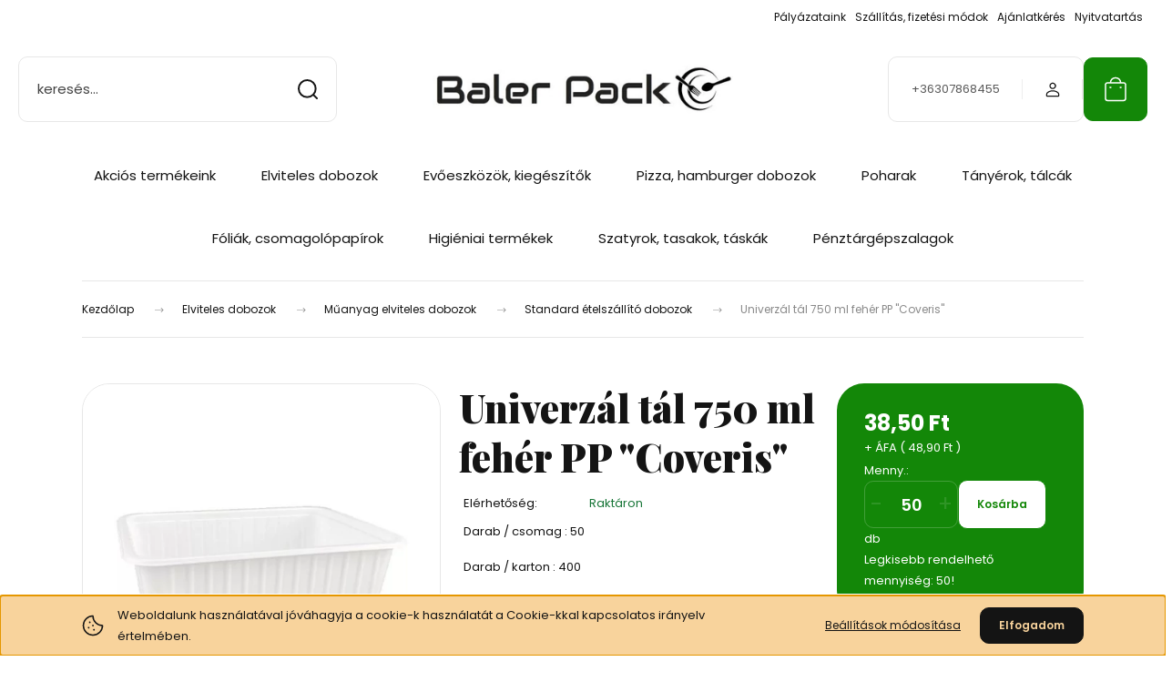

--- FILE ---
content_type: text/html; charset=UTF-8
request_url: https://www.balerpack.com/univerzal-tal-750-ml-feher-pp-coveris
body_size: 35402
content:
<!DOCTYPE html>
<html lang="hu" dir="ltr">
<head>
    <title>Univerzál tál 750 ml fehér PP Coveris</title>
    <meta charset="utf-8">
    <meta name="description" content="Univerzál tál 750 ml fehér PP Coveris termékünk most bruttó 45.59 Ft-os áron elérhető. Tekintse meg hasonló termékeinket a(z) Standard ételszállító dobozok kategóriában">
    <meta name="robots" content="index, follow">
    <link rel="image_src" href="https://balerpack.cdn.shoprenter.hu/custom/balerpack/image/data/202307/tcs_varia_750.JPG.webp?lastmod=1713353361.1712589447">
    <meta property="og:title" content="Univerzál tál 750 ml fehér PP &quot;Coveris&quot;" />
    <meta property="og:type" content="product" />
    <meta property="og:url" content="https://www.balerpack.com/univerzal-tal-750-ml-feher-pp-coveris" />
    <meta property="og:image" content="https://balerpack.cdn.shoprenter.hu/custom/balerpack/image/cache/w955h500q100/202307/tcs_varia_750.JPG.webp?lastmod=1713353361.1712589447" />
    <meta property="og:description" content="Darab / csomag : 50Darab / karton : 400Termék anyaga : PP" />
    <link href="https://balerpack.cdn.shoprenter.hu/custom/balerpack/image/data/202404/logokep.jpg?lastmod=1712668232.1712589447" rel="icon" />
    <link href="https://balerpack.cdn.shoprenter.hu/custom/balerpack/image/data/202404/logokep.jpg?lastmod=1712668232.1712589447" rel="apple-touch-icon" />
    <base href="https://www.balerpack.com:443" />

    <meta name="viewport" content="width=device-width, initial-scale=1">
            <style>
            :root {

--global-color: #138708;
--bs-body-bg: #ffffff;
--highlight-color: #F8D39C;
--price-special-color: #ff0000;

--corner_10: 10px;
--corner_30: calc(var(--corner_10) * 3);
--corner_50: calc(var(--corner_10) * 5);


    
                        --text-on-primary: rgb(255,255,255);
            --rgb-text-on-primary: 255,255,255;
                            --tick-on-primary: url("data:image/svg+xml,%3csvg xmlns='http://www.w3.org/2000/svg' viewBox='0 0 20 20'%3e%3cpath fill='none' stroke='%23FFFFFF' stroke-linecap='round' stroke-linejoin='round' stroke-width='3' d='m6 10 3 3 6-6'/%3e%3c/svg%3e");
                                        --select-arrow-on-primary: url("data:image/svg+xml,%3Csvg xmlns='http://www.w3.org/2000/svg' viewBox='0 0 16 16'%3E%3Cpath fill='none' opacity='0.5' stroke='%23FFFFFF' stroke-linecap='round' stroke-linejoin='round' stroke-width='2' d='m2 5 6 6 6-6'/%3E%3C/svg%3E");
                                        --radio-on-primary: url("data:image/svg+xml,%3Csvg xmlns='http://www.w3.org/2000/svg' viewBox='-4 -4 8 8'%3E%3Ccircle r='2' fill='%23FFFFFF'/%3E%3C/svg%3E");
                        
                        --text-on-body-bg: rgb(20,20,20);
            --rgb-text-on-body-bg: 20,20,20;
                            --tick-on-body-bg: url("data:image/svg+xml,%3csvg xmlns='http://www.w3.org/2000/svg' viewBox='0 0 20 20'%3e%3cpath fill='none' stroke='%23141414' stroke-linecap='round' stroke-linejoin='round' stroke-width='3' d='m6 10 3 3 6-6'/%3e%3c/svg%3e");
                                        --select-arrow-on-body-bg: url("data:image/svg+xml,%3Csvg xmlns='http://www.w3.org/2000/svg' viewBox='0 0 16 16'%3E%3Cpath fill='none' opacity='0.5' stroke='%23141414' stroke-linecap='round' stroke-linejoin='round' stroke-width='2' d='m2 5 6 6 6-6'/%3E%3C/svg%3E");
                                        --radio-on-body-bg: url("data:image/svg+xml,%3Csvg xmlns='http://www.w3.org/2000/svg' viewBox='-4 -4 8 8'%3E%3Ccircle r='2' fill='%23141414'/%3E%3C/svg%3E");
                        
                        --text-on-highlight: rgb(20,20,20);
            --rgb-text-on-highlight: 20,20,20;
                            --tick-on-highlight: url("data:image/svg+xml,%3csvg xmlns='http://www.w3.org/2000/svg' viewBox='0 0 20 20'%3e%3cpath fill='none' stroke='%23141414' stroke-linecap='round' stroke-linejoin='round' stroke-width='3' d='m6 10 3 3 6-6'/%3e%3c/svg%3e");
                                                
                        --text-on-price_special: rgb(20,20,20);
            --rgb-text-on-price_special: 20,20,20;
                                                
}        </style>
        <link rel="preconnect" href="https://fonts.gstatic.com" />
<link rel="preload" as="style" href="https://fonts.googleapis.com/css2?family=Playfair+Display:ital,wght@0,400..900;1,400..900&family=Poppins:ital,wght@0,400;0,600;0,700;1,400;1,600;1,700&display=swap" />
<link rel="stylesheet" href="https://fonts.googleapis.com/css2?family=Playfair+Display:ital,wght@0,400..900;1,400..900&family=Poppins:ital,wght@0,400;0,600;0,700;1,400;1,600;1,700&display=swap" media="print" onload="this.media='all'" />
<noscript>
    <link rel="stylesheet" href="https://fonts.googleapis.com/css2?family=Playfair+Display:ital,wght@0,400..900;1,400..900&family=Poppins:ital,wght@0,400;0,600;0,700;1,400;1,600;1,700&display=swap" />
</noscript>        <link rel="stylesheet" href="https://balerpack.cdn.shoprenter.hu/catalog/view/theme/budapest_global/minified/template/assets/base.css?v=1750323653.1768789020.balerpack">
        <link rel="stylesheet" href="https://balerpack.cdn.shoprenter.hu/catalog/view/theme/budapest_global/minified/template/assets/component-slick.css?v=1711983033.1768789020.balerpack">
        <link rel="stylesheet" href="https://balerpack.cdn.shoprenter.hu/catalog/view/theme/budapest_global/minified/template/assets/product-card.css?v=1750323121.1768789020.balerpack">
        <style>
            *,
            *::before,
            *::after {
                box-sizing: border-box;
            }

            h1, .h1 {
                font-weight: 900;
                font-size: 1.5625rem;
            }
            @media (min-width: 1200px) {
                h1, .h1 {
                    font-size: 2.625rem;
                }
            }
        </style>
                    <style>.edit-link {position: absolute;top: 0;right: 0;opacity: 0;width: 30px;height: 30px;font-size: 16px;color: #111111 !important;display: flex;justify-content: center;align-items: center;border: 1px solid rgba(0, 0, 0, 0.8);transition: none;background: rgba(255, 255, 255, 0.5);z-index: 1030;pointer-events: all;}.module-editable {position: relative;}.page-head-title:hover > .edit-link, .module-editable:hover > .edit-link, .product-card:hover .edit-link {opacity: 1;}.page-head-title:hover > .edit-link:hover, .module-editable:hover > .edit-link:hover, .product-card:hover .edit-link:hover {background: rgba(255, 255, 255, 1);}</style>
                                    
                <link href="https://www.balerpack.com/univerzal-tal-750-ml-feher-pp-coveris" rel="canonical">
    

        <script>
        window.nonProductQuality = 100;
    </script>
    <script src="https://balerpack.cdn.shoprenter.hu/catalog/view/javascript/vendor/jquery/3.7.1/js/jquery.min.js?v=1706895543"></script>

            <!-- Header JavaScript codes -->
            <link rel="preload" href="https://balerpack.cdn.shoprenter.hu/web/compiled/js/base.js?v=1768402759" as="script" />
        <script src="https://balerpack.cdn.shoprenter.hu/web/compiled/js/base.js?v=1768402759" defer></script>
                    <link rel="preload" href="https://balerpack.cdn.shoprenter.hu/web/compiled/js/fragment_loader.js?v=1768402759" as="script" />
        <script src="https://balerpack.cdn.shoprenter.hu/web/compiled/js/fragment_loader.js?v=1768402759" defer></script>
                    <link rel="preload" href="https://balerpack.cdn.shoprenter.hu/web/compiled/js/nanobar.js?v=1768402759" as="script" />
        <script src="https://balerpack.cdn.shoprenter.hu/web/compiled/js/nanobar.js?v=1768402759" defer></script>
                    <!-- Header jQuery onLoad scripts -->
    <script>var BASEURL='https://www.balerpack.com';Currency={"symbol_left":"","symbol_right":" Ft","decimal_place":2,"decimal_point":",","thousand_point":".","currency":"HUF","value":1};var ShopRenter=ShopRenter||{};ShopRenter.product={"id":1492,"sku":"tcs750","currency":"HUF","unitName":"db","price":48.899999999999999,"name":"Univerz\u00e1l t\u00e1l 750 ml feh\u00e9r PP \"Coveris\"","brand":"","currentVariant":[],"parent":{"id":1492,"sku":"tcs750","unitName":"db","price":48.899999999999999,"name":"Univerz\u00e1l t\u00e1l 750 ml feh\u00e9r PP \"Coveris\""}};$(document).ready(function(){});window.addEventListener('load',function(){});</script><script src="https://balerpack.cdn.shoprenter.hu/web/compiled/js/vue/manifest.bundle.js?v=1768402756"></script><script>var ShopRenter=ShopRenter||{};ShopRenter.onCartUpdate=function(callable){document.addEventListener('cartChanged',callable)};ShopRenter.onItemAdd=function(callable){document.addEventListener('AddToCart',callable)};ShopRenter.onItemDelete=function(callable){document.addEventListener('deleteCart',callable)};ShopRenter.onSearchResultViewed=function(callable){document.addEventListener('AuroraSearchResultViewed',callable)};ShopRenter.onSubscribedForNewsletter=function(callable){document.addEventListener('AuroraSubscribedForNewsletter',callable)};ShopRenter.onCheckoutInitiated=function(callable){document.addEventListener('AuroraCheckoutInitiated',callable)};ShopRenter.onCheckoutShippingInfoAdded=function(callable){document.addEventListener('AuroraCheckoutShippingInfoAdded',callable)};ShopRenter.onCheckoutPaymentInfoAdded=function(callable){document.addEventListener('AuroraCheckoutPaymentInfoAdded',callable)};ShopRenter.onCheckoutOrderConfirmed=function(callable){document.addEventListener('AuroraCheckoutOrderConfirmed',callable)};ShopRenter.onCheckoutOrderPaid=function(callable){document.addEventListener('AuroraOrderPaid',callable)};ShopRenter.onCheckoutOrderPaidUnsuccessful=function(callable){document.addEventListener('AuroraOrderPaidUnsuccessful',callable)};ShopRenter.onProductPageViewed=function(callable){document.addEventListener('AuroraProductPageViewed',callable)};ShopRenter.onMarketingConsentChanged=function(callable){document.addEventListener('AuroraMarketingConsentChanged',callable)};ShopRenter.onCustomerRegistered=function(callable){document.addEventListener('AuroraCustomerRegistered',callable)};ShopRenter.onCustomerLoggedIn=function(callable){document.addEventListener('AuroraCustomerLoggedIn',callable)};ShopRenter.onCustomerUpdated=function(callable){document.addEventListener('AuroraCustomerUpdated',callable)};ShopRenter.onCartPageViewed=function(callable){document.addEventListener('AuroraCartPageViewed',callable)};ShopRenter.customer={"userId":0,"userClientIP":"3.19.67.215","userGroupId":8,"customerGroupTaxMode":"gross","customerGroupPriceMode":"net_tax_gross","email":"","phoneNumber":"","name":{"firstName":"","lastName":""}};ShopRenter.theme={"name":"budapest_global","family":"budapest","parent":""};ShopRenter.shop={"name":"balerpack","locale":"hu","currency":{"code":"HUF","rate":1},"domain":"balerpack.myshoprenter.hu"};ShopRenter.page={"route":"product\/product","queryString":"univerzal-tal-750-ml-feher-pp-coveris"};ShopRenter.formSubmit=function(form,callback){callback();};let loadedAsyncScriptCount=0;function asyncScriptLoaded(position){loadedAsyncScriptCount++;if(position==='body'){if(document.querySelectorAll('.async-script-tag').length===loadedAsyncScriptCount){if(/complete|interactive|loaded/.test(document.readyState)){document.dispatchEvent(new CustomEvent('asyncScriptsLoaded',{}));}else{document.addEventListener('DOMContentLoaded',()=>{document.dispatchEvent(new CustomEvent('asyncScriptsLoaded',{}));});}}}}</script><script type="text/javascript"src="https://balerpack.cdn.shoprenter.hu/web/compiled/js/vue/customerEventDispatcher.bundle.js?v=1768402756"></script><!--Custom header scripts--><script id="barat_hud_sr_script">if(document.getElementById("fbarat")===null){var hst=document.createElement("script");hst.src="//admin.fogyasztobarat.hu/h-api.js";hst.type="text/javascript";hst.setAttribute("data-id","ECLMUFGF");hst.setAttribute("id","fbarat");var hs=document.getElementById("barat_hud_sr_script");hs.parentNode.insertBefore(hst,hs);}</script>                
            
            <script>window.dataLayer=window.dataLayer||[];function gtag(){dataLayer.push(arguments)};var ShopRenter=ShopRenter||{};ShopRenter.config=ShopRenter.config||{};ShopRenter.config.googleConsentModeDefaultValue="denied";</script>                        <script type="text/javascript" src="https://balerpack.cdn.shoprenter.hu/web/compiled/js/vue/googleConsentMode.bundle.js?v=1768402756"></script>

            
            <!-- Google Tag Manager -->
<script>(function(w,d,s,l,i){w[l]=w[l]||[];w[l].push({'gtm.start':
new Date().getTime(),event:'gtm.js'});var f=d.getElementsByTagName(s)[0],
j=d.createElement(s),dl=l!='dataLayer'?'&l='+l:'';j.async=true;j.src=
'https://www.googletagmanager.com/gtm.js?id='+i+dl;f.parentNode.insertBefore(j,f);
})(window,document,'script','dataLayer','GTM-PJN8976');</script>
<!-- End Google Tag Manager -->
            
            
                <!--Global site tag(gtag.js)--><script async src="https://www.googletagmanager.com/gtag/js?id=G-CTWN87WCZZ"></script><script>window.dataLayer=window.dataLayer||[];function gtag(){dataLayer.push(arguments);}
gtag('js',new Date());gtag('config','G-CTWN87WCZZ');gtag('config','AW-11082033270',{"allow_enhanced_conversions":true});</script>                                <script type="text/javascript" src="https://balerpack.cdn.shoprenter.hu/web/compiled/js/vue/GA4EventSender.bundle.js?v=1768402756"></script>

    
    
</head>
<body id="body" class="page-body product-page-body budapest_global-body" role="document">
<script>ShopRenter.theme.breakpoints={'xs':0,'sm':576,'md':768,'lg':992,'xl':1200,'xxl':1400}</script><!--Google Tag Manager(noscript)--><noscript><iframe src="https://www.googletagmanager.com/ns.html?id=GTM-PJN8976"
height="0"width="0"style="display:none;visibility:hidden"></iframe></noscript><!--End Google Tag Manager(noscript)-->
                    

<!-- cached --><div class="nanobar-cookie-box nanobar position-fixed w-100 js-nanobar-first-login">
    <div class="container nanobar__container">
        <div class="row nanobar__container-row flex-column flex-sm-row align-items-center">
            <div class="nanobar__text col-12 col-12 col-sm-6 col-lg-8 justify-content-center justify-content-sm-start d-flex">
                                <span class="nanobar__cookie-icon d-none d-md-flex align-items-center"><svg xmlns="http://www.w3.org/2000/svg" width="24" height="24" viewBox="0 0 24 24" fill="none">
    <path d="M7.38066 14.1465C7.33069 14.1463 7.28277 14.1663 7.24765 14.2018C7.21254 14.2374 7.19318 14.2856 7.19392 14.3355C7.19431 14.4398 7.27873 14.5242 7.383 14.5246C7.45055 14.5242 7.51275 14.4878 7.54616 14.4291C7.57957 14.3704 7.57913 14.2983 7.54499 14.24C7.51086 14.1817 7.44821 14.146 7.38066 14.1465" stroke="currentColor" stroke-width="1.5" stroke-linecap="round" stroke-linejoin="round"/>
    <path d="M8.54765 8.31052C8.49768 8.31039 8.44976 8.33035 8.41464 8.36591C8.37953 8.40146 8.36017 8.44963 8.36091 8.49959C8.3613 8.60386 8.44573 8.68828 8.54999 8.68867C8.65441 8.68803 8.73854 8.60285 8.7379 8.49843C8.73726 8.394 8.65208 8.30987 8.54765 8.31052" stroke="currentColor" stroke-width="1.5" stroke-linecap="round" stroke-linejoin="round"/>
    <path d="M13.2166 16.4804C13.1666 16.4803 13.1187 16.5003 13.0836 16.5358C13.0485 16.5714 13.0291 16.6196 13.0299 16.6695C13.0302 16.7738 13.1147 16.8582 13.2189 16.8586C13.3234 16.8579 13.4075 16.7728 13.4068 16.6683C13.4062 16.5639 13.321 16.4798 13.2166 16.4804" stroke="currentColor" stroke-width="1.5" stroke-linecap="round" stroke-linejoin="round"/>
    <path d="M12.0486 11.8105C11.9987 11.8104 11.9507 11.8304 11.9156 11.8659C11.8805 11.9015 11.8611 11.9496 11.8619 11.9996C11.8623 12.1039 11.9467 12.1883 12.051 12.1887C12.1185 12.1883 12.1807 12.1518 12.2141 12.0931C12.2475 12.0344 12.2471 11.9623 12.213 11.904C12.1788 11.8458 12.1162 11.8101 12.0486 11.8105" stroke="currentColor" stroke-width="1.5" stroke-linecap="round" stroke-linejoin="round"/>
    <path fill-rule="evenodd" clip-rule="evenodd" d="M12.0503 1.49609C12.0503 7.2975 16.7532 12.0005 22.5547 12.0005C22.5547 17.8019 17.8517 22.5048 12.0503 22.5048C6.24887 22.5048 1.5459 17.8019 1.5459 12.0005C1.5459 6.19906 6.24887 1.49609 12.0503 1.49609Z" stroke="currentColor" stroke-width="1.5" stroke-linecap="round" stroke-linejoin="round"/>
</svg></span>
                                <div>Weboldalunk használatával jóváhagyja a cookie-k használatát a Cookie-kkal kapcsolatos irányelv értelmében.</div>
            </div>
            <div class="nanobar__buttons col-12 col-sm-6 col-lg-4 justify-content-center justify-content-sm-end d-flex">
                <button class="btn btn-link js-nanobar-settings-button">
                    Beállítások módosítása
                </button>
                <button class="btn btn-primary nanobar-btn js-nanobar-close-cookies" data-button-save-text="Beállítások mentése">
                    Elfogadom
                </button>
            </div>
        </div>
        <div class="nanobar__cookies js-nanobar-cookies flex-column flex-sm-row text-start" style="display: none;">
            <div class="form-check">
                <input class="form-check-input" type="checkbox" name="required_cookies" disabled checked />
                <label class="form-check-label">
                    Szükséges cookie-k
                    <div class="cookies-help-text">
                        Ezek a cookie-k segítenek abban, hogy a webáruház használható és működőképes legyen.
                    </div>
                </label>
            </div>
            <div class="form-check">
                <input id="marketing_cookies" class="form-check-input js-nanobar-marketing-cookies" type="checkbox" name="marketing_cookies"
                     checked />
                <label class="form-check-label" for="marketing_cookies" >
                    Marketing cookie-k
                    <div class="cookies-help-text">
                        Ezeket a cookie-k segítenek abban, hogy az Ön érdeklődési körének megfelelő reklámokat és termékeket jelenítsük meg a webáruházban.
                    </div>
                </label>
            </div>
        </div>
    </div>
</div>

<script>
    (function ($) {
        $(document).ready(function () {
            new AuroraNanobar.FirstLogNanobarCheckbox(jQuery('.js-nanobar-first-login'), 'bottom');
        });
    })(jQuery);
</script>
<!-- /cached -->
<!-- cached --><div class="nanobar position-fixed js-nanobar-free-shipping">
    <div class="container nanobar__container d-flex align-items-center justify-content-between">
        <div class="nanobar-text" style="font-weight: bold;"></div>
        <button type="button" class="btn btn-primary js-nanobar-close" aria-label="Close">
            <span aria-hidden="true">&times;</span>
        </button>
    </div>
</div>

<script>$(document).ready(function(){document.nanobarInstance=new AuroraNanobar.FreeShippingNanobar($('.js-nanobar-free-shipping'),'bottom','0','','1');});</script><!-- /cached -->
        
                    <div class="layout-wrapper">
                                                            <div id="section-header" class="section-wrapper ">
    
        
    <link rel="stylesheet" href="https://balerpack.cdn.shoprenter.hu/catalog/view/theme/budapest_global/minified/template/assets/header.css?v=1726589168.1768789020.balerpack">
    <div class="header">
        
        <div class="header-top d-none d-lg-flex">
            <div class="container-wide header-top-row">
                    <!-- cached -->
<ul class="list-unstyled headermenu-list">
                <li class="headermenu-list__item nav-item">
            <a
                href="https://www.balerpack.com/palyazataink"
                target="_self"
                class="nav-link"
                title="Pályázataink"
            >
                Pályázataink
            </a>
                    </li>
            <li class="headermenu-list__item nav-item">
            <a
                href="https://www.balerpack.com/fizetes-szallitas"
                target="_self"
                class="nav-link"
                title="Szállítás, fizetési módok"
            >
                Szállítás, fizetési módok
            </a>
                    </li>
            <li class="headermenu-list__item nav-item">
            <a
                href="https://www.balerpack.com/index.php?route=information/contact"
                target="_self"
                class="nav-link"
                title="Ajánlatkérés"
            >
                Ajánlatkérés
            </a>
                    </li>
            <li class="headermenu-list__item nav-item">
            <a
                href="https://www.balerpack.com/elerhetosegek"
                target="_self"
                class="nav-link"
                title="Nyitvatartás"
            >
                Nyitvatartás
            </a>
                    </li>
    </ul>

    <!-- /cached -->
                    
                    
            </div>
        </div>
        <div class="header-middle">
            <div class="container-wide header-middle-container">
                <div class="header-middle-row">
                                            <div id="js-mobile-navbar" class="d-flex d-lg-none">
                            <button id="js-hamburger-icon" class="d-flex-center btn btn-primary" aria-label="mobile menu">
                                <span class="hamburger-icon position-relative">
                                    <span class="hamburger-icon-line position-absolute line-1"></span>
                                    <span class="hamburger-icon-line position-absolute line-2"></span>
                                    <span class="hamburger-icon-line position-absolute line-3"></span>
                                </span>
                            </button>
                        </div>
                                            <div class="header-navbar-search">
                                                            <div class="dropdown search-module d-flex header-navbar-top-right-item">
                                    <div class="input-group">
                                        <input class="search-module__input form-control form-control-lg disableAutocomplete" type="text" placeholder="keresés..." value=""
                                               id="filter_keyword"
                                               onclick="this.value=(this.value==this.defaultValue)?'':this.value;"/>
                                        <span class="search-button-append d-flex position-absolute h-100">
                                            <button class="btn" type="button" onclick="moduleSearch();" aria-label="Keresés">
                                                <svg xmlns="http://www.w3.org/2000/svg" width="22" height="22" viewBox="0 0 22 22" fill="none">
    <path d="M21 21L16.9375 16.9375M10.3338 19.6675C5.17875 19.6675 1 15.4888 1 10.3338C1 5.17875 5.17875 1 10.3338 1C15.4888 1 19.6675 5.17875 19.6675 10.3338C19.6675 15.4888 15.4888 19.6675 10.3338 19.6675Z" stroke="currentColor" stroke-width="2" stroke-linecap="round" stroke-linejoin="round"/>
</svg>
                                            </button>
                                        </span>
                                    </div>
                                    <input type="hidden" id="filter_description" value="1"/>
                                    <input type="hidden" id="search_shopname" value="balerpack"/>
                                    <div id="results" class="dropdown-menu search-results"></div>
                                </div>
                                                    </div>


                        <a href="/" class="header-logo" title="Kezdőlap">
                                                            <img
    src='https://balerpack.cdn.shoprenter.hu/custom/balerpack/image/cache/w400h75q100/202404/molino.jpg.webp?lastmod=0.1712589447'

    
            width="400"
    
            height="75"
    
            class="header-logo-img"
    
    
    alt="BalerPack"

    
    />

                                                    </a>


                    <div class="header-middle-right">
                        <div class="header-middle-right-wrapper d-flex align-items-center">
                                                    <a class="header-middle__phone d-none d-lg-block position-relative" href="tel:+36307868455">+36307868455</a>
                                                                                                            <div id="header-middle-login" class="header-middle-right-box d-none d-lg-flex position-relative">
                                    <ul class="list-unstyled login-list">
                                                                                    <li class="nav-item">
                                                <a class="nav-link header-middle-right-box-link" href="index.php?route=account/login" title="Belépés / Regisztráció">
                                                    <span class="header-user-icon">
                                                        <svg xmlns="http://www.w3.org/2000/svg" width="19" height="20" viewBox="0 0 19 20" fill="none">
    <path fill-rule="evenodd" clip-rule="evenodd" d="M11.9749 2.52513C13.3417 3.89197 13.3417 6.10804 11.9749 7.47488C10.6081 8.84172 8.39199 8.84172 7.02515 7.47488C5.65831 6.10804 5.65831 3.89197 7.02515 2.52513C8.39199 1.15829 10.6081 1.15829 11.9749 2.52513Z" stroke="currentColor" stroke-width="1.5" stroke-linecap="round" stroke-linejoin="round"/>
    <path fill-rule="evenodd" clip-rule="evenodd" d="M1.5 16.5V17.5C1.5 18.052 1.948 18.5 2.5 18.5H16.5C17.052 18.5 17.5 18.052 17.5 17.5V16.5C17.5 13.474 13.548 11.508 9.5 11.508C5.452 11.508 1.5 13.474 1.5 16.5Z" stroke="currentColor" stroke-width="1.5" stroke-linecap="round" stroke-linejoin="round"/>
</svg>
                                                    </span>
                                                </a>
                                            </li>
                                                                            </ul>
                                </div>
                                                    
                                                        <div id="header-middle-wishlist" class="header-middle-right-box d-none d-lg-flex position-relative">
                                
                            </div>
                                                </div>
                        <div id="js-cart" class="header-middle-right-box position-relative">
                            <hx:include src="/_fragment?_path=_format%3Dhtml%26_locale%3Den%26_controller%3Dmodule%252Fcart&amp;_hash=7VBaJ8%2Fi5dp8XKj0%2B2aLHlcRKnMEjkH%2Bq9GygbpaUjc%3D"></hx:include>
                        </div>
                    </div>
                </div>
            </div>
        </div>
        <div class="header-bottom d-none d-lg-block">
            <div class="container-wide">
                    <div id="module_category_wrapper" class="module-category-wrapper">
        <div
            id="category"
            class="module content-module header-position category-module">
                        <div class="module-body">
                            <div id="category-nav">
            


<ul class="list-unstyled category category-menu sf-menu sf-horizontal cached">
    <li id="cat_209" class="nav-item item category-list module-list even">
    <a href="https://www.balerpack.com/akcios-termekek" class="nav-link">
                Akciós termékeink
    </a>
    </li><li id="cat_139" class="nav-item item category-list module-list parent odd">
    <a href="https://www.balerpack.com/elviteles-dobozok" class="nav-link">
                Elviteles dobozok
    </a>
            <ul class="list-unstyled flex-column children"><li id="cat_148" class="nav-item item category-list module-list parent even">
    <a href="https://www.balerpack.com/elviteles-dobozok/muanyag-elviteles-dobozok" class="nav-link">
                Műanyag elviteles dobozok
    </a>
            <ul class="list-unstyled flex-column children"><li id="cat_161" class="nav-item item category-list module-list even">
    <a href="https://www.balerpack.com/elviteles-dobozok/muanyag-elviteles-dobozok/standard-etelszallito-dobozok" class="nav-link">
                Standard ételszállító dobozok
    </a>
    </li><li id="cat_162" class="nav-item item category-list module-list odd">
    <a href="https://www.balerpack.com/elviteles-dobozok/muanyag-elviteles-dobozok/svedtalak" class="nav-link">
                Svédtálak
    </a>
    </li><li id="cat_163" class="nav-item item category-list module-list even">
    <a href="https://www.balerpack.com/elviteles-dobozok/muanyag-elviteles-dobozok/leveses-elviteles-dobozok" class="nav-link">
                Leveses elviteles dobozok 
    </a>
    </li><li id="cat_160" class="nav-item item category-list module-list odd">
    <a href="https://www.balerpack.com/elviteles-dobozok/muanyag-elviteles-dobozok/egybefedeles-dobozok" class="nav-link">
                Egybefedeles dobozok
    </a>
    </li><li id="cat_164" class="nav-item item category-list module-list even">
    <a href="https://www.balerpack.com/elviteles-dobozok/muanyag-elviteles-dobozok/szoszos-edenyek" class="nav-link">
                Szószos edények
    </a>
    </li><li id="cat_165" class="nav-item item category-list module-list odd">
    <a href="https://www.balerpack.com/elviteles-dobozok/muanyag-elviteles-dobozok/salatas-talak" class="nav-link">
                Salátás tálak
    </a>
    </li></ul>
    </li><li id="cat_149" class="nav-item item category-list module-list parent odd">
    <a href="https://www.balerpack.com/elviteles-dobozok/kornyezetbarat-elviteles-dobozok" class="nav-link">
                Környezetbarát elviteles dobozok 
    </a>
            <ul class="list-unstyled flex-column children"><li id="cat_215" class="nav-item item category-list module-list even">
    <a href="https://www.balerpack.com/elviteles-dobozok/kornyezetbarat-elviteles-dobozok/papir-elvitles-dobozok" class="nav-link">
                Papír elviteles dobozok
    </a>
    </li><li id="cat_212" class="nav-item item category-list module-list odd">
    <a href="https://www.balerpack.com/elviteles-dobozok/kornyezetbarat-elviteles-dobozok/papir-leveses" class="nav-link">
                Papír leveses edények
    </a>
    </li><li id="cat_219" class="nav-item item category-list module-list even">
    <a href="https://www.balerpack.com/elviteles-dobozok/kornyezetbarat-elviteles-dobozok/papir-tesztas-dobozok" class="nav-link">
                Papír tésztás dobozok
    </a>
    </li><li id="cat_216" class="nav-item item category-list module-list odd">
    <a href="https://www.balerpack.com/elviteles-dobozok/kornyezetbarat-elviteles-dobozok/papir-salatas-dobozok" class="nav-link">
                Papír salátás dobozok
    </a>
    </li><li id="cat_217" class="nav-item item category-list module-list even">
    <a href="https://www.balerpack.com/elviteles-dobozok/kornyezetbarat-elviteles-dobozok/alu-edenyek" class="nav-link">
                Alu tálak
    </a>
    </li></ul>
    </li><li id="cat_159" class="nav-item item category-list module-list even">
    <a href="https://www.balerpack.com/elviteles-dobozok/habdobozok" class="nav-link">
                Habdobozok
    </a>
    </li></ul>
    </li><li id="cat_140" class="nav-item item category-list module-list parent even">
    <a href="https://www.balerpack.com/evoeszkozok-kiegeszitok" class="nav-link">
                Evőeszközök, kiegészítők
    </a>
            <ul class="list-unstyled flex-column children"><li id="cat_150" class="nav-item item category-list module-list even">
    <a href="https://www.balerpack.com/evoeszkozok-kiegeszitok/kornyezetbarat-evoeszkozok" class="nav-link">
                Környezetbarát evőeszközök
    </a>
    </li><li id="cat_166" class="nav-item item category-list module-list odd">
    <a href="https://www.balerpack.com/evoeszkozok-kiegeszitok/muanyag-evoeszkozok" class="nav-link">
                Műanyag evőeszközök
    </a>
    </li><li id="cat_167" class="nav-item item category-list module-list even">
    <a href="https://www.balerpack.com/evoeszkozok-kiegeszitok/fogvajok" class="nav-link">
                Fogvájók
    </a>
    </li><li id="cat_168" class="nav-item item category-list module-list odd">
    <a href="https://www.balerpack.com/evoeszkozok-kiegeszitok/nyarsak-palcak" class="nav-link">
                Nyársak, pálcák
    </a>
    </li><li id="cat_169" class="nav-item item category-list module-list parent even">
    <a href="https://www.balerpack.com/evoeszkozok-kiegeszitok/szivoszalak" class="nav-link">
                Szívószálak
    </a>
            <ul class="list-unstyled flex-column children"><li id="cat_170" class="nav-item item category-list module-list even">
    <a href="https://www.balerpack.com/evoeszkozok-kiegeszitok/szivoszalak/kornyezetbarat-szivoszalak" class="nav-link">
                Környezetbarát szívószálak
    </a>
    </li><li id="cat_171" class="nav-item item category-list module-list odd">
    <a href="https://www.balerpack.com/evoeszkozok-kiegeszitok/szivoszalak/muanyag-szivoszalak" class="nav-link">
                Műanyag szívószálak
    </a>
    </li></ul>
    </li></ul>
    </li><li id="cat_203" class="nav-item item category-list module-list parent odd">
    <a href="https://www.balerpack.com/pizza-hamburger-dobozok" class="nav-link">
                Pizza, hamburger dobozok
    </a>
            <ul class="list-unstyled flex-column children"><li id="cat_222" class="nav-item item category-list module-list parent even">
    <a href="https://www.balerpack.com/pizza-hamburger-dobozok/pizzadobozok" class="nav-link">
                Pizzadobozok
    </a>
            <ul class="list-unstyled flex-column children"><li id="cat_227" class="nav-item item category-list module-list even">
    <a href="https://www.balerpack.com/pizza-hamburger-dobozok/pizzadobozok/pizzadoboz-altalanos-nyomattal" class="nav-link">
                Pizzadobozok általános nyomattal
    </a>
    </li><li id="cat_238" class="nav-item item category-list module-list odd">
    <a href="https://www.balerpack.com/pizza-hamburger-dobozok/pizzadobozok/barna-hatszogletu-pizzadobozok" class="nav-link">
                Barna hatszögletű pizzadobozok
    </a>
    </li><li id="cat_235" class="nav-item item category-list module-list even">
    <a href="https://www.balerpack.com/pizza-hamburger-dobozok/pizzadobozok/barna-negyszogletu-pizzadobozok" class="nav-link">
                Barna négyszögletű pizzadobozok
    </a>
    </li><li id="cat_232" class="nav-item item category-list module-list odd">
    <a href="https://www.balerpack.com/pizza-hamburger-dobozok/pizzadobozok/feher-hatszogletu-pizzadobozok" class="nav-link">
                Fehér hatszögletű pizzadobozok
    </a>
    </li><li id="cat_229" class="nav-item item category-list module-list even">
    <a href="https://www.balerpack.com/pizza-hamburger-dobozok/pizzadobozok/feher-negyszogletu-pizzadobozok" class="nav-link">
                Fehér négyszögletű pizzadobozok
    </a>
    </li></ul>
    </li><li id="cat_224" class="nav-item item category-list module-list odd">
    <a href="https://www.balerpack.com/pizza-hamburger-dobozok/hamburgeres-dobozok" class="nav-link">
                Hamburgeres dobozok
    </a>
    </li></ul>
    </li><li id="cat_141" class="nav-item item category-list module-list parent even">
    <a href="https://www.balerpack.com/poharak" class="nav-link">
                Poharak
    </a>
            <ul class="list-unstyled flex-column children"><li id="cat_172" class="nav-item item category-list module-list even">
    <a href="https://www.balerpack.com/poharak/kornyezetbarat-poharak" class="nav-link">
                Környezetbarát poharak
    </a>
    </li><li id="cat_173" class="nav-item item category-list module-list odd">
    <a href="https://www.balerpack.com/poharak/egyszeru-muanyag-poharak" class="nav-link">
                Egyszerű műanyag poharak
    </a>
    </li><li id="cat_174" class="nav-item item category-list module-list even">
    <a href="https://www.balerpack.com/poharak/shaker-poharak" class="nav-link">
                Shaker poharak és tetők
    </a>
    </li><li id="cat_175" class="nav-item item category-list module-list odd">
    <a href="https://www.balerpack.com/poharak/papir-poharak" class="nav-link">
                Papír poharak és tetők
    </a>
    </li><li id="cat_176" class="nav-item item category-list module-list even">
    <a href="https://www.balerpack.com/poharak/specialis-poharak" class="nav-link">
                Speciális poharak, kiegészítők
    </a>
    </li><li id="cat_178" class="nav-item item category-list module-list odd">
    <a href="https://www.balerpack.com/poharak/papir-pohartartok" class="nav-link">
                Papír pohártartók
    </a>
    </li></ul>
    </li><li id="cat_142" class="nav-item item category-list module-list parent odd">
    <a href="https://www.balerpack.com/tanyerok-talcak" class="nav-link">
                Tányérok, tálcák
    </a>
            <ul class="list-unstyled flex-column children"><li id="cat_179" class="nav-item item category-list module-list parent even">
    <a href="https://www.balerpack.com/tanyerok-talcak/tanyerok" class="nav-link">
                Tányérok
    </a>
            <ul class="list-unstyled flex-column children"><li id="cat_181" class="nav-item item category-list module-list even">
    <a href="https://www.balerpack.com/tanyerok-talcak/tanyerok/kornyezetbarat-tanyerok" class="nav-link">
                Környezetbarát tányérok
    </a>
    </li><li id="cat_182" class="nav-item item category-list module-list odd">
    <a href="https://www.balerpack.com/tanyerok-talcak/tanyerok/muanyag-tanyerok" class="nav-link">
                Műanyag tányérok
    </a>
    </li></ul>
    </li><li id="cat_180" class="nav-item item category-list module-list parent odd">
    <a href="https://www.balerpack.com/tanyerok-talcak/talcak" class="nav-link">
                Tálcák
    </a>
            <ul class="list-unstyled flex-column children"><li id="cat_184" class="nav-item item category-list module-list even">
    <a href="https://www.balerpack.com/tanyerok-talcak/talcak/aluminium-talcak" class="nav-link">
                Alumínium tálcák
    </a>
    </li><li id="cat_185" class="nav-item item category-list module-list odd">
    <a href="https://www.balerpack.com/tanyerok-talcak/talcak/muanyag-talcak" class="nav-link">
                Műanyag tálcák
    </a>
    </li><li id="cat_186" class="nav-item item category-list module-list even">
    <a href="https://www.balerpack.com/tanyerok-talcak/talcak/habtalcak" class="nav-link">
                Habtálcák
    </a>
    </li><li id="cat_187" class="nav-item item category-list module-list odd">
    <a href="https://www.balerpack.com/tanyerok-talcak/talcak/streetfood-talcak" class="nav-link">
                StreetFood tálcák
    </a>
    </li><li id="cat_188" class="nav-item item category-list module-list even">
    <a href="https://www.balerpack.com/tanyerok-talcak/talcak/papirtalcak" class="nav-link">
                Papírtálcák
    </a>
    </li></ul>
    </li></ul>
    </li><li id="cat_143" class="nav-item item category-list module-list parent even">
    <a href="https://www.balerpack.com/foliak-csomagolopapirok" class="nav-link">
                Fóliák, csomagolópapírok
    </a>
            <ul class="list-unstyled flex-column children"><li id="cat_189" class="nav-item item category-list module-list even">
    <a href="https://www.balerpack.com/foliak-csomagolopapirok/alufoliak" class="nav-link">
                Alufóliák
    </a>
    </li><li id="cat_190" class="nav-item item category-list module-list odd">
    <a href="https://www.balerpack.com/foliak-csomagolopapirok/folpackok" class="nav-link">
                Folpackok
    </a>
    </li><li id="cat_191" class="nav-item item category-list module-list even">
    <a href="https://www.balerpack.com/foliak-csomagolopapirok/sutopapirok" class="nav-link">
                Sütőpapírok
    </a>
    </li><li id="cat_192" class="nav-item item category-list module-list odd">
    <a href="https://www.balerpack.com/foliak-csomagolopapirok/csomagolopapirok" class="nav-link">
                Csomagolópapírok, alátétek
    </a>
    </li></ul>
    </li><li id="cat_144" class="nav-item item category-list module-list parent odd">
    <a href="https://www.balerpack.com/higieniai-termekek" class="nav-link">
                Higiéniai termékek
    </a>
            <ul class="list-unstyled flex-column children"><li id="cat_193" class="nav-item item category-list module-list parent even">
    <a href="https://www.balerpack.com/higieniai-termekek/keztorlok" class="nav-link">
                Kéztörlők
    </a>
            <ul class="list-unstyled flex-column children"><li id="cat_194" class="nav-item item category-list module-list even">
    <a href="https://www.balerpack.com/higieniai-termekek/keztorlok/tekercses-keztorlok" class="nav-link">
                Tekercses kéztörlők
    </a>
    </li><li id="cat_195" class="nav-item item category-list module-list odd">
    <a href="https://www.balerpack.com/higieniai-termekek/keztorlok/hajtogatott-keztorlok" class="nav-link">
                Hajtogatott kéztörlők
    </a>
    </li></ul>
    </li><li id="cat_196" class="nav-item item category-list module-list odd">
    <a href="https://www.balerpack.com/higieniai-termekek/szemeteszsakok" class="nav-link">
                Szemeteszsákok
    </a>
    </li><li id="cat_197" class="nav-item item category-list module-list even">
    <a href="https://www.balerpack.com/higieniai-termekek/toalettpapirok" class="nav-link">
                Toalettpapírok
    </a>
    </li><li id="cat_205" class="nav-item item category-list module-list odd">
    <a href="https://www.balerpack.com/higieniai-termekek/szalvetak" class="nav-link">
                Szalvéták
    </a>
    </li></ul>
    </li><li id="cat_145" class="nav-item item category-list module-list parent even">
    <a href="https://www.balerpack.com/szatyrok-tasakok-taskak" class="nav-link">
                Szatyrok, tasakok, táskák
    </a>
            <ul class="list-unstyled flex-column children"><li id="cat_199" class="nav-item item category-list module-list even">
    <a href="https://www.balerpack.com/szatyrok-tasakok-taskak/kornyezetbarat-szatyrok-tasakok-kat" class="nav-link">
                Papír tasakok
    </a>
    </li><li id="cat_200" class="nav-item item category-list module-list odd">
    <a href="https://www.balerpack.com/szatyrok-tasakok-taskak/muanyag-szatyrok-tasakok" class="nav-link">
                Műanyag szatyrok, tasakok
    </a>
    </li><li id="cat_201" class="nav-item item category-list module-list even">
    <a href="https://www.balerpack.com/szatyrok-tasakok-taskak/papirtaskak" class="nav-link">
                Papírtáskák
    </a>
    </li><li id="cat_202" class="nav-item item category-list module-list odd">
    <a href="https://www.balerpack.com/szatyrok-tasakok-taskak/sutoipari-papirtasakok" class="nav-link">
                Sütőipari, papírtasakok
    </a>
    </li></ul>
    </li><li id="cat_239" class="nav-item item category-list module-list odd">
    <a href="https://www.balerpack.com/penztargepszalagok" class="nav-link">
                Pénztárgépszalagok
    </a>
    </li>
</ul>

<script>$(function(){$("ul.category").superfish({animation:{opacity:'show'},popUpSelector:"ul.category,ul.children,.js-subtree-dropdown",delay:400,speed:'normal',hoverClass:'js-sf-hover'});});</script>        </div>
                </div>
                                                </div>
                    </div>

            </div>
        </div>
    </div>
    <script defer src="https://balerpack.cdn.shoprenter.hu/catalog/view/javascript/vendor/headroom/0.12.0/js/headroom.min.js?v=1717517366"></script>
    <script>const headerElement=document.getElementById('section-header');const headerCouponElement=document.getElementById('section-couponbar');headerElement.style.setProperty("--header-bottom-height",`${headerElement.getElementsByClassName('header-bottom')[0].offsetHeight}px`);headerElement.style.setProperty("--header-top-height",`${headerElement.getElementsByClassName('header-top')[0].offsetHeight}px`);if(headerCouponElement){headerElement.style.setProperty("--header-coupon-height",`${headerCouponElement.offsetHeight}px`);}
const headerElementHeight=headerElement.offsetHeight;headerElement.style.setProperty("--header-element-height",`${headerElementHeight}px`);document.addEventListener('DOMContentLoaded',function(){(function(){const header=document.querySelector("#section-header");if(typeof Headroom==="function"&&Headroom.cutsTheMustard){const headroom=new Headroom(header,{tolerance:5,offset:200,classes:{initial:"header-sticky",pinned:"slide-up",unpinned:"slide-down"}});headroom.init();}}());});</script>
            <script>function moduleSearch(obj){let url;let selector;let filter_keyword;let filter_description;if(typeof window.BASEURL==="undefined"){url='index.php?route=product/list';}else{url=`${window.BASEURL}/index.php?route=product/list`;}
selector='#filter_keyword';if(obj)selector=`.${obj}`;filter_keyword=document.querySelector(selector).value;if(filter_keyword){url+=`&keyword=${encodeURIComponent(filter_keyword)}`;}
filter_description=document.getElementById('filter_description').value;if(filter_description){url+=`&description=${filter_description}`;}
window.location=url;}
const autosuggest=async()=>{const searchQuery=encodeURIComponent(document.getElementById('filter_keyword').value);let searchInDesc='';if(document.getElementById('filter_description').value==1){searchInDesc='&description=1';}
try{const response=await fetch(`index.php?route=product/list/suggest${searchInDesc}&keyword=${searchQuery}`);const data=await response.text();const e=document.getElementById('results');if(data){e.innerHTML=data;e.style.display='block';}else{e.style.display='none';}}catch(error){console.error('Error during fetch:',error);}};document.addEventListener('DOMContentLoaded',()=>{let lastValue="";let value;let timeout;const filterKeyword=document.getElementById('filter_keyword');filterKeyword.addEventListener('keyup',()=>{value=filterKeyword.value;if(value!==lastValue){lastValue=value;if(timeout){clearTimeout(timeout);}
timeout=setTimeout(()=>{autosuggest();},500);}});filterKeyword.addEventListener('keydown',(e)=>{if(e.key==='Enter'){moduleSearch();}});});</script>    </div>
                                    
                <main class="main-content">
                            
    <div class="container">
                <link rel="stylesheet" href="https://balerpack.cdn.shoprenter.hu/catalog/view/theme/budapest_global/minified/template/assets/module-pathway.css?v=1716967024.1768789020.balerpack">
    <nav aria-label="breadcrumb">
        <ol class="breadcrumb" itemscope itemtype="https://schema.org/BreadcrumbList">
                            <li class="breadcrumb-item"  itemprop="itemListElement" itemscope itemtype="https://schema.org/ListItem">
                                            <a class="breadcrumb-item__link" itemprop="item" href="https://www.balerpack.com">
                            <span itemprop="name">Kezdőlap</span>
                        </a>
                    
                    <meta itemprop="position" content="1" />
                                            <span class="breadcrumb__arrow">
                            <svg xmlns="http://www.w3.org/2000/svg" width="18" height="9" viewBox="0 0 18 9" fill="none">
    <path d="M12.3031 0.182509C12.2452 0.239868 12.1993 0.308109 12.168 0.383297C12.1367 0.458485 12.1206 0.539131 12.1206 0.620583C12.1206 0.702035 12.1367 0.782681 12.168 0.857868C12.1993 0.933056 12.2452 1.0013 12.3031 1.05866L15.1413 3.89688H0.617005C0.453365 3.89688 0.296427 3.96188 0.180717 4.0776C0.0650057 4.19331 0 4.35024 0 4.51388C0 4.67752 0.0650057 4.83446 0.180717 4.95017C0.296427 5.06588 0.453365 5.13089 0.617005 5.13089H15.129L12.3031 7.9506C12.1882 8.06621 12.1237 8.22259 12.1237 8.38559C12.1237 8.5486 12.1882 8.70498 12.3031 8.82058C12.4187 8.9355 12.5751 9 12.7381 9C12.9011 9 13.0575 8.9355 13.1731 8.82058L17.0972 4.89643C17.15 4.84575 17.1921 4.78492 17.2208 4.71759C17.2495 4.65026 17.2643 4.57782 17.2643 4.50463C17.2643 4.43143 17.2495 4.359 17.2208 4.29167C17.1921 4.22434 17.15 4.16351 17.0972 4.11283L13.1792 0.182509C13.1219 0.124678 13.0536 0.0787766 12.9784 0.0474521C12.9033 0.0161276 12.8226 0 12.7412 0C12.6597 0 12.5791 0.0161276 12.5039 0.0474521C12.4287 0.0787766 12.3604 0.124678 12.3031 0.182509Z" fill="currentColor"/>
</svg>
                         </span>
                                    </li>
                            <li class="breadcrumb-item"  itemprop="itemListElement" itemscope itemtype="https://schema.org/ListItem">
                                            <a class="breadcrumb-item__link" itemprop="item" href="https://www.balerpack.com/elviteles-dobozok">
                            <span itemprop="name">Elviteles dobozok</span>
                        </a>
                    
                    <meta itemprop="position" content="2" />
                                            <span class="breadcrumb__arrow">
                            <svg xmlns="http://www.w3.org/2000/svg" width="18" height="9" viewBox="0 0 18 9" fill="none">
    <path d="M12.3031 0.182509C12.2452 0.239868 12.1993 0.308109 12.168 0.383297C12.1367 0.458485 12.1206 0.539131 12.1206 0.620583C12.1206 0.702035 12.1367 0.782681 12.168 0.857868C12.1993 0.933056 12.2452 1.0013 12.3031 1.05866L15.1413 3.89688H0.617005C0.453365 3.89688 0.296427 3.96188 0.180717 4.0776C0.0650057 4.19331 0 4.35024 0 4.51388C0 4.67752 0.0650057 4.83446 0.180717 4.95017C0.296427 5.06588 0.453365 5.13089 0.617005 5.13089H15.129L12.3031 7.9506C12.1882 8.06621 12.1237 8.22259 12.1237 8.38559C12.1237 8.5486 12.1882 8.70498 12.3031 8.82058C12.4187 8.9355 12.5751 9 12.7381 9C12.9011 9 13.0575 8.9355 13.1731 8.82058L17.0972 4.89643C17.15 4.84575 17.1921 4.78492 17.2208 4.71759C17.2495 4.65026 17.2643 4.57782 17.2643 4.50463C17.2643 4.43143 17.2495 4.359 17.2208 4.29167C17.1921 4.22434 17.15 4.16351 17.0972 4.11283L13.1792 0.182509C13.1219 0.124678 13.0536 0.0787766 12.9784 0.0474521C12.9033 0.0161276 12.8226 0 12.7412 0C12.6597 0 12.5791 0.0161276 12.5039 0.0474521C12.4287 0.0787766 12.3604 0.124678 12.3031 0.182509Z" fill="currentColor"/>
</svg>
                         </span>
                                    </li>
                            <li class="breadcrumb-item"  itemprop="itemListElement" itemscope itemtype="https://schema.org/ListItem">
                                            <a class="breadcrumb-item__link" itemprop="item" href="https://www.balerpack.com/elviteles-dobozok/muanyag-elviteles-dobozok">
                            <span itemprop="name">Műanyag elviteles dobozok</span>
                        </a>
                    
                    <meta itemprop="position" content="3" />
                                            <span class="breadcrumb__arrow">
                            <svg xmlns="http://www.w3.org/2000/svg" width="18" height="9" viewBox="0 0 18 9" fill="none">
    <path d="M12.3031 0.182509C12.2452 0.239868 12.1993 0.308109 12.168 0.383297C12.1367 0.458485 12.1206 0.539131 12.1206 0.620583C12.1206 0.702035 12.1367 0.782681 12.168 0.857868C12.1993 0.933056 12.2452 1.0013 12.3031 1.05866L15.1413 3.89688H0.617005C0.453365 3.89688 0.296427 3.96188 0.180717 4.0776C0.0650057 4.19331 0 4.35024 0 4.51388C0 4.67752 0.0650057 4.83446 0.180717 4.95017C0.296427 5.06588 0.453365 5.13089 0.617005 5.13089H15.129L12.3031 7.9506C12.1882 8.06621 12.1237 8.22259 12.1237 8.38559C12.1237 8.5486 12.1882 8.70498 12.3031 8.82058C12.4187 8.9355 12.5751 9 12.7381 9C12.9011 9 13.0575 8.9355 13.1731 8.82058L17.0972 4.89643C17.15 4.84575 17.1921 4.78492 17.2208 4.71759C17.2495 4.65026 17.2643 4.57782 17.2643 4.50463C17.2643 4.43143 17.2495 4.359 17.2208 4.29167C17.1921 4.22434 17.15 4.16351 17.0972 4.11283L13.1792 0.182509C13.1219 0.124678 13.0536 0.0787766 12.9784 0.0474521C12.9033 0.0161276 12.8226 0 12.7412 0C12.6597 0 12.5791 0.0161276 12.5039 0.0474521C12.4287 0.0787766 12.3604 0.124678 12.3031 0.182509Z" fill="currentColor"/>
</svg>
                         </span>
                                    </li>
                            <li class="breadcrumb-item"  itemprop="itemListElement" itemscope itemtype="https://schema.org/ListItem">
                                            <a class="breadcrumb-item__link" itemprop="item" href="https://www.balerpack.com/elviteles-dobozok/muanyag-elviteles-dobozok/standard-etelszallito-dobozok">
                            <span itemprop="name">Standard ételszállító dobozok</span>
                        </a>
                    
                    <meta itemprop="position" content="4" />
                                            <span class="breadcrumb__arrow">
                            <svg xmlns="http://www.w3.org/2000/svg" width="18" height="9" viewBox="0 0 18 9" fill="none">
    <path d="M12.3031 0.182509C12.2452 0.239868 12.1993 0.308109 12.168 0.383297C12.1367 0.458485 12.1206 0.539131 12.1206 0.620583C12.1206 0.702035 12.1367 0.782681 12.168 0.857868C12.1993 0.933056 12.2452 1.0013 12.3031 1.05866L15.1413 3.89688H0.617005C0.453365 3.89688 0.296427 3.96188 0.180717 4.0776C0.0650057 4.19331 0 4.35024 0 4.51388C0 4.67752 0.0650057 4.83446 0.180717 4.95017C0.296427 5.06588 0.453365 5.13089 0.617005 5.13089H15.129L12.3031 7.9506C12.1882 8.06621 12.1237 8.22259 12.1237 8.38559C12.1237 8.5486 12.1882 8.70498 12.3031 8.82058C12.4187 8.9355 12.5751 9 12.7381 9C12.9011 9 13.0575 8.9355 13.1731 8.82058L17.0972 4.89643C17.15 4.84575 17.1921 4.78492 17.2208 4.71759C17.2495 4.65026 17.2643 4.57782 17.2643 4.50463C17.2643 4.43143 17.2495 4.359 17.2208 4.29167C17.1921 4.22434 17.15 4.16351 17.0972 4.11283L13.1792 0.182509C13.1219 0.124678 13.0536 0.0787766 12.9784 0.0474521C12.9033 0.0161276 12.8226 0 12.7412 0C12.6597 0 12.5791 0.0161276 12.5039 0.0474521C12.4287 0.0787766 12.3604 0.124678 12.3031 0.182509Z" fill="currentColor"/>
</svg>
                         </span>
                                    </li>
                            <li class="breadcrumb-item active" aria-current="page" itemprop="itemListElement" itemscope itemtype="https://schema.org/ListItem">
                                            <span itemprop="name">Univerzál tál 750 ml fehér PP "Coveris"</span>
                    
                    <meta itemprop="position" content="5" />
                                    </li>
                    </ol>
    </nav>


                    <div class="page-head">
                            </div>
        
                        <link rel="stylesheet" href="https://balerpack.cdn.shoprenter.hu/catalog/view/theme/budapest_global/minified/template/assets/page-product.css?v=1752563370.1768796591.balerpack">
    <div itemscope itemtype="//schema.org/Product">
        <section class="product-page-top">
            <form action="https://www.balerpack.com/index.php?route=checkout/cart" method="post" enctype="multipart/form-data" id="product">
                <div class="product-sticky-wrapper sticky-head">
    <div class="container">
        <div class="product-sticky-inner">
            <div class="product-sticky-image-and-price">
                <div class="product-sticky-image d-none d-md-block">
                    <img
    src='https://balerpack.cdn.shoprenter.hu/custom/balerpack/image/cache/w210h210q100/202307/tcs_varia_750.JPG.webp?lastmod=0.1712589447'

    
            width="210"
    
            height="210"
    
    
            loading="lazy"
    
    alt="Univerzál tál 750 ml fehér PP &quot;Coveris&quot;"

    
    />

                </div>
                                    <link rel="stylesheet" href="https://balerpack.cdn.shoprenter.hu/catalog/view/theme/budapest_global/minified/template/assets/component-product-price.css?v=1708937590.1768796591.balerpack">
<div class="product-page-right-box product-page-price" itemprop="offers" itemscope itemtype="https://schema.org/Offer">
    
    <div class="product-page-price__line product-page-price__middle d-flex">
        <span>
                            <span class="product-price product-price--regular">38,50 Ft</span>
                                        <span class="product-price__postfix d-block"> + ÁFA ( 48,90 Ft )</span>
                    </span>

            </div>
        
    <meta itemprop="price" content="38.50"/>
    <meta itemprop="priceValidUntil" content="2027-01-19"/>
    <meta itemprop="priceCurrency" content="HUF"/>
    <meta itemprop="sku" content="tcs750"/>
    <meta itemprop="category" content="Standard ételszállító dobozok"/>
        <link itemprop="url" href="https://www.balerpack.com/univerzal-tal-750-ml-feher-pp-coveris"/>
    <link itemprop="availability" href="http://schema.org/InStock"/>
</div>

                            </div>
            <div class="d-flex justify-content-end">
                <div class="product-addtocart product-page-right-box">
    <div class="product-addtocart-wrapper">
                        <div class="product_table_quantity">
        <span class="quantity-text">Menny.:</span>
        <input class="quantity_to_cart quantity-to-cart" type="number" min="50"
               step="50" name="quantity" aria-label="quantity input"
            
            
               value="50"
        />

                    <span class="quantity-name-text"> db </span>
            </div>
<div class="product_table_addtocartbtn">
    
            <a rel="nofollow, noindex" href="https://www.balerpack.com/index.php?route=checkout%2Fcart&amp;product_id=1492&amp;quantity=1" id="add_to_cart"
       class="button btn btn-primary button-add-to-cart" data-product-id="1492" data-name="Univerzál tál 750 ml fehér PP &quot;Coveris&quot;" data-price="48.895" data-quantity-name="db" data-price-without-currency="48.90" data-currency="HUF" data-product-sku="tcs750" data-brand="" >
        <span>Kosárba</span>
    </a>

</div>    
        <div>
            <input type="hidden" name="product_id" value="1492"/>
            <input type="hidden" name="product_collaterals" value=""/>
            <input type="hidden" name="product_addons" value=""/>
            <input type="hidden" name="redirect" value="https://www.balerpack.com/index.php?route=product/product&amp;product_id=1492"/>
                    </div>
    </div>
    <div class="text-minimum-wrapper">
                    <div class="text-minimum w-100">Legkisebb rendelhető mennyiség: 50!</div>
                    </div>
</div>
<style>
    .product-cart-box .product-addtocart .button-add-to-cart {
        --bs-btn-color: var(--bs-primary);
        --bs-btn-bg: var(--text-on-primary);
        height: 54px;
        display: flex;
        align-items: center;
    }

    .product-addtocart .button-add-to-cart:hover {
        text-decoration: underline 1px var(--bs-primary);
    }
</style>
<script>
    if ($('.notify-request').length) {
        $('#body').on('keyup keypress', '.quantity_to_cart.quantity-to-cart', function (e) {
            if (e.which === 13) {
                return false;
            }
        });
    }

    $(function () {
        $(window).on('beforeunload', function () {
            $('a.button-add-to-cart:not(.disabled)').removeAttr('href').addClass('disabled button-disabled');
        });
    });
</script>
    <script>
        (function () {
            var clicked = false;
            var loadingClass = 'cart-loading';

            $('#add_to_cart').click(function clickFixed(event) {
                if (clicked === true) {
                    return false;
                }

                if (window.AjaxCart === undefined) {
                    var $this = $(this);
                    clicked = true;
                    $this.addClass(loadingClass);
                    event.preventDefault();

                    $(document).on('cart#listener-ready', function () {
                        clicked = false;
                        event.target.click();
                        $this.removeClass(loadingClass);
                    });
                }
            });
        })();
    </script>

                            </div>

        </div>
    </div>
</div>
<link rel="stylesheet" href="https://balerpack.cdn.shoprenter.hu/catalog/view/theme/budapest_global/minified/template/assets/component-product-sticky.css?v=1729256179.1768796591.balerpack">
<script>(function(){document.addEventListener('DOMContentLoaded',function(){const PRODUCT_STICKY_DISPLAY='sticky-active';const StickyWrapper=document.querySelector('.product-sticky-wrapper');const productPageBody=document.querySelector('.product-page-body');const productChildrenTable=document.getElementById('product-children-table');const productPageTopRow=document.querySelector('.product-page-top');const productStickyObserverOptions={root:null,rootMargin:'0px',threshold:0.2};const productStickyObserver=new IntersectionObserver((entries)=>{if(productChildrenTable){if(!entries[0].isIntersecting&&!isColliding(StickyWrapper,productPageTopRow)&&!isColliding(StickyWrapper,productChildrenTable)){productPageBody.classList.add(PRODUCT_STICKY_DISPLAY)}}else{if(!entries[0].isIntersecting&&!isColliding(StickyWrapper,productPageTopRow)){productPageBody.classList.add(PRODUCT_STICKY_DISPLAY)}}
if(entries[0].isIntersecting){productPageBody.classList.remove(PRODUCT_STICKY_DISPLAY)}},productStickyObserverOptions);if(productChildrenTable){productStickyObserver.observe(productChildrenTable);}
productStickyObserver.observe(productPageTopRow);function isColliding(element1,element2){const rect1=element1.getBoundingClientRect();const rect2=element2.getBoundingClientRect();return!(rect1.right<rect2.left||rect1.left>rect2.right||rect1.bottom<rect2.top||rect1.top>rect2.bottom);}
const stickyAddToCart=document.querySelector('.product-sticky-wrapper .notify-request');if(stickyAddToCart){stickyAddToCart.setAttribute('data-fancybox-group','sticky-notify-group');}})})()</script>                <div class="product-page-top__row row">
                    <div class="col-lg-5 product-page-left position-relative">
                        


<div id="product-image" class="position-relative ">
    <div class="product-image__main" style="width: 500px;">
                    

<div class="product_badges vertical-orientation">
    </div>

                <div class="product-image__main-wrapper js-main-image-scroller">
                                        <a href="https://balerpack.cdn.shoprenter.hu/custom/balerpack/image/cache/w900h500wt1q100/202307/tcs_varia_750.JPG.webp?lastmod=0.1712589447"
                   data-caption="Univerzál tál 750 ml fehér PP "Coveris""
                   title="Katt rá a felnagyításhoz"
                   class="product-image__main-link"
                >
                    <img
                        src="https://balerpack.cdn.shoprenter.hu/custom/balerpack/image/cache/w500h500wt1q100/202307/tcs_varia_750.JPG.webp?lastmod=0.1712589447"
                        itemprop="image"
                        data-popup-src="https://balerpack.cdn.shoprenter.hu/custom/balerpack/image/cache/w900h500wt1q100/202307/tcs_varia_750.JPG.webp?lastmod=0.1712589447"
                        data-thumb-src="https://balerpack.cdn.shoprenter.hu/custom/balerpack/image/cache/w500h500wt1q100/202307/tcs_varia_750.JPG.webp?lastmod=0.1712589447"
                        class="product-image__main-img img-fluid"
                        data-index="0"
                        alt="Univerzál tál 750 ml fehér PP "Coveris""
                        width="500"
                        height="500"
                    />
                </a>
                    </div>
    </div>
    </div>

<script>
    document.addEventListener("DOMContentLoaded", function() {
        const mainImageScroller = $('.js-main-image-scroller');
        const thumbs = $('.js-product-image__thumbs');
        const productImageVideoActive = false;


        mainImageScroller.slick({
            slidesToShow: 1,
            slidesToScroll: 1,
            infinite: false,
            prevArrow: `<button type="button" class="product-slider-arrow product-slider-prev" aria-label="previous slide">    <svg width="40" height="40" viewBox="0 0 40 40" fill="none" xmlns="http://www.w3.org/2000/svg">
        <path d="M18.3094 25.5C18.3836 25.5004 18.4572 25.4865 18.5259 25.4592C18.5946 25.4318 18.6571 25.3915 18.7098 25.3405C18.7627 25.2894 18.8046 25.2286 18.8333 25.1616C18.8619 25.0946 18.8766 25.0227 18.8766 24.9501C18.8766 24.8775 18.8619 24.8056 18.8333 24.7386C18.8046 24.6716 18.7627 24.6108 18.7098 24.5597L14.0288 20.0011L18.7098 15.4426C18.816 15.339 18.8757 15.1986 18.8757 15.0521C18.8757 14.9057 18.816 14.7653 18.7098 14.6617C18.6036 14.5582 18.4596 14.5 18.3094 14.5C18.1592 14.5 18.0152 14.5582 17.909 14.6617L12.8332 19.6107C12.7803 19.6618 12.7383 19.7226 12.7097 19.7896C12.6811 19.8567 12.6663 19.9285 12.6663 20.0011C12.6663 20.0737 12.6811 20.1456 12.7097 20.2126C12.7383 20.2796 12.7803 20.3404 12.8332 20.3915L17.909 25.3405C17.9617 25.3915 18.0242 25.4318 18.0929 25.4592C18.1616 25.4865 18.2352 25.5004 18.3094 25.5Z" fill="currentColor"/>
        <path d="M13.2336 20.551H26.769C26.9186 20.551 27.0621 20.4931 27.1678 20.3899C27.2736 20.2868 27.333 20.147 27.333 20.0011C27.333 19.8553 27.2736 19.7154 27.1678 19.6123C27.0621 19.5092 26.9186 19.4512 26.769 19.4512H13.2336C13.084 19.4512 12.9406 19.5092 12.8348 19.6123C12.729 19.7154 12.6696 19.8553 12.6696 20.0011C12.6696 20.147 12.729 20.2868 12.8348 20.3899C12.9406 20.4931 13.084 20.551 13.2336 20.551Z" fill="currentColor"/>
    </svg>

</button>`,
            nextArrow: `<button type="button" class="product-slider-arrow product-slider-next" aria-label="next slide">    <svg width="40" height="40" viewBox="0 0 40 40" fill="none" xmlns="http://www.w3.org/2000/svg">
        <path d="M21.6906 25.5C21.6164 25.5004 21.5428 25.4865 21.4741 25.4592C21.4054 25.4318 21.3429 25.3915 21.2902 25.3405C21.2373 25.2894 21.1954 25.2286 21.1667 25.1616C21.1381 25.0946 21.1234 25.0227 21.1234 24.9501C21.1234 24.8775 21.1381 24.8056 21.1667 24.7386C21.1954 24.6716 21.2373 24.6108 21.2902 24.5597L25.9712 20.0011L21.2902 15.4426C21.184 15.339 21.1243 15.1986 21.1243 15.0521C21.1243 14.9057 21.184 14.7653 21.2902 14.6617C21.3964 14.5582 21.5404 14.5 21.6906 14.5C21.8408 14.5 21.9848 14.5582 22.091 14.6617L27.1668 19.6107C27.2197 19.6618 27.2617 19.7226 27.2903 19.7896C27.3189 19.8567 27.3337 19.9285 27.3337 20.0011C27.3337 20.0737 27.3189 20.1456 27.2903 20.2126C27.2617 20.2796 27.2197 20.3404 27.1668 20.3915L22.091 25.3405C22.0383 25.3915 21.9758 25.4318 21.9071 25.4592C21.8384 25.4865 21.7648 25.5004 21.6906 25.5Z" fill="currentColor"/>
        <path d="M26.7664 20.551H13.231C13.0814 20.551 12.9379 20.4931 12.8322 20.3899C12.7264 20.2868 12.667 20.147 12.667 20.0011C12.667 19.8553 12.7264 19.7154 12.8322 19.6123C12.9379 19.5092 13.0814 19.4512 13.231 19.4512H26.7664C26.916 19.4512 27.0594 19.5092 27.1652 19.6123C27.271 19.7154 27.3304 19.8553 27.3304 20.0011C27.3304 20.147 27.271 20.2868 27.1652 20.3899C27.0594 20.4931 26.916 20.551 26.7664 20.551Z" fill="currentColor"/>
    </svg>
</button>`,
            arrows: true,
            rows: 0,
            asNavFor: '.js-product-image__thumbs'
        });

        thumbs.slick({
            slidesToShow: 5,
            slidesToScroll: 1,
            asNavFor: '.js-main-image-scroller',
            dots: false,
            prevArrow: `<button type="button" class="product-slider-arrow product-slider-prev" aria-label="previous slide">    <svg width="40" height="40" viewBox="0 0 40 40" fill="none" xmlns="http://www.w3.org/2000/svg">
        <path d="M18.3094 25.5C18.3836 25.5004 18.4572 25.4865 18.5259 25.4592C18.5946 25.4318 18.6571 25.3915 18.7098 25.3405C18.7627 25.2894 18.8046 25.2286 18.8333 25.1616C18.8619 25.0946 18.8766 25.0227 18.8766 24.9501C18.8766 24.8775 18.8619 24.8056 18.8333 24.7386C18.8046 24.6716 18.7627 24.6108 18.7098 24.5597L14.0288 20.0011L18.7098 15.4426C18.816 15.339 18.8757 15.1986 18.8757 15.0521C18.8757 14.9057 18.816 14.7653 18.7098 14.6617C18.6036 14.5582 18.4596 14.5 18.3094 14.5C18.1592 14.5 18.0152 14.5582 17.909 14.6617L12.8332 19.6107C12.7803 19.6618 12.7383 19.7226 12.7097 19.7896C12.6811 19.8567 12.6663 19.9285 12.6663 20.0011C12.6663 20.0737 12.6811 20.1456 12.7097 20.2126C12.7383 20.2796 12.7803 20.3404 12.8332 20.3915L17.909 25.3405C17.9617 25.3915 18.0242 25.4318 18.0929 25.4592C18.1616 25.4865 18.2352 25.5004 18.3094 25.5Z" fill="currentColor"/>
        <path d="M13.2336 20.551H26.769C26.9186 20.551 27.0621 20.4931 27.1678 20.3899C27.2736 20.2868 27.333 20.147 27.333 20.0011C27.333 19.8553 27.2736 19.7154 27.1678 19.6123C27.0621 19.5092 26.9186 19.4512 26.769 19.4512H13.2336C13.084 19.4512 12.9406 19.5092 12.8348 19.6123C12.729 19.7154 12.6696 19.8553 12.6696 20.0011C12.6696 20.147 12.729 20.2868 12.8348 20.3899C12.9406 20.4931 13.084 20.551 13.2336 20.551Z" fill="currentColor"/>
    </svg>

</button>`,
            nextArrow: `<button type="button" class="product-slider-arrow product-slider-next" aria-label="next slide">    <svg width="40" height="40" viewBox="0 0 40 40" fill="none" xmlns="http://www.w3.org/2000/svg">
        <path d="M21.6906 25.5C21.6164 25.5004 21.5428 25.4865 21.4741 25.4592C21.4054 25.4318 21.3429 25.3915 21.2902 25.3405C21.2373 25.2894 21.1954 25.2286 21.1667 25.1616C21.1381 25.0946 21.1234 25.0227 21.1234 24.9501C21.1234 24.8775 21.1381 24.8056 21.1667 24.7386C21.1954 24.6716 21.2373 24.6108 21.2902 24.5597L25.9712 20.0011L21.2902 15.4426C21.184 15.339 21.1243 15.1986 21.1243 15.0521C21.1243 14.9057 21.184 14.7653 21.2902 14.6617C21.3964 14.5582 21.5404 14.5 21.6906 14.5C21.8408 14.5 21.9848 14.5582 22.091 14.6617L27.1668 19.6107C27.2197 19.6618 27.2617 19.7226 27.2903 19.7896C27.3189 19.8567 27.3337 19.9285 27.3337 20.0011C27.3337 20.0737 27.3189 20.1456 27.2903 20.2126C27.2617 20.2796 27.2197 20.3404 27.1668 20.3915L22.091 25.3405C22.0383 25.3915 21.9758 25.4318 21.9071 25.4592C21.8384 25.4865 21.7648 25.5004 21.6906 25.5Z" fill="currentColor"/>
        <path d="M26.7664 20.551H13.231C13.0814 20.551 12.9379 20.4931 12.8322 20.3899C12.7264 20.2868 12.667 20.147 12.667 20.0011C12.667 19.8553 12.7264 19.7154 12.8322 19.6123C12.9379 19.5092 13.0814 19.4512 13.231 19.4512H26.7664C26.916 19.4512 27.0594 19.5092 27.1652 19.6123C27.271 19.7154 27.3304 19.8553 27.3304 20.0011C27.3304 20.147 27.271 20.2868 27.1652 20.3899C27.0594 20.4931 26.916 20.551 26.7664 20.551Z" fill="currentColor"/>
    </svg>
</button>`,
            centerMode: false,
            focusOnSelect: true,
            draggable: false,
            rows: 0,
            infinite: false,
            responsive: [
                {
                    breakpoint: 768,
                    settings: {
                        slidesToShow: 6,
                        arrows: false
                    }
                }
            ]
        });

        function openFancyBoxWithIndex(index) {
            const product_images_data_for_fancybox = [{"opts":{"caption":"Univerz\u00e1l t\u00e1l 750 ml feh\u00e9r PP \"Coveris\""},"src":"https:\/\/balerpack.cdn.shoprenter.hu\/custom\/balerpack\/image\/cache\/w900h500wt1q100\/202307\/tcs_varia_750.JPG.webp?lastmod=0.1712589447","src_thumb":"https:\/\/balerpack.cdn.shoprenter.hu\/custom\/balerpack\/image\/cache\/w500h500wt1q100\/202307\/tcs_varia_750.JPG.webp?lastmod=0.1712589447","src_additional":"https:\/\/balerpack.cdn.shoprenter.hu\/custom\/balerpack\/image\/cache\/w100h100wt1q100\/202307\/tcs_varia_750.JPG.webp?lastmod=0.1712589447"}];
            $.fancybox.open(product_images_data_for_fancybox, {
                index: index,
                mobile : {
                    clickContent : "close",
                    clickSlide : "close"
                },
                buttons: [
                    'zoom',
                    'close'
                ]
            });
        }

        mainImageScroller.on('click', '.product-image__main-link', function(e) {
            e.preventDefault();
            const index = $(this).find('img').data('index');
            openFancyBoxWithIndex(index);
        });

        if (thumbs.length > 0) {
            thumbs.on('click', '.product-image__thumb', function() {
                const index = $(this).data('slick-index');
                thumbs.find('.product-image__thumb').removeClass('product-image__thumb-active');
                $(this).addClass('product-image__thumb-active');
                mainImageScroller.slick('slickGoTo', index);
            });

            mainImageScroller.on('beforeChange', function(event, slick, currentSlide, nextSlide) {
                thumbs.find('.product-image__thumb').removeClass('product-image__thumb-active');
                thumbs.find('.product-image__thumb[data-slick-index="' + nextSlide + '"]').addClass('product-image__thumb-active');
            });

            $(document).on('beforeClose.fb', function(e, instance, slide) {
                thumbs.find('.product-image__thumb').removeClass('product-image__thumb-active');
                thumbs.find('.product-image__thumb[data-slick-index="' + (productImageVideoActive ? slide.index + 1 : slide.index) + '"]').addClass('product-image__thumb-active');
                mainImageScroller.slick('slickGoTo', productImageVideoActive ? slide.index + 1 : slide.index);
            });
        }
    });

</script>                            <div class="position-5-wrapper">
                    
            </div>

                    </div>
                    <div class="col-lg-4 product-page-middle">
                        <h1 class="page-head-title product-page-head-title position-relative">
                            <span class="product-page-product-name" itemprop="name">Univerzál tál 750 ml fehér PP "Coveris"</span>
                                                    </h1>

                            <div class="position-1-wrapper">
        <table class="product-parameters table">
                            <tr
    class="product-parameter product-parameter__stock"
    data-stock-id="productstock"
    data-stock-status-id="9"
>
    <td class="product-parameter__label">Elérhetőség:</td>
    <td class="product-parameter__value">
        <span style="color:#177537;">Raktáron</span>
    </td>
</tr>

                                <tr class="product-parameter product-parameter__short-description">
        <td class="product-parameter__value" colspan="2">
            <p>Darab / csomag : 50
</p>
<p>Darab / karton : 400
</p>
<p>Termék anyaga : PP
</p>
        </td>
    </tr>

                    </table>
    </div>


                    </div>
                    <div class="col-lg-3 product-page-right">
                                                    <div class="product-cart-box d-flex flex-column">
                                
                                                                    <link rel="stylesheet" href="https://balerpack.cdn.shoprenter.hu/catalog/view/theme/budapest_global/minified/template/assets/component-product-price.css?v=1708937590.1768796591.balerpack">
<div class="product-page-right-box product-page-price" itemprop="offers" itemscope itemtype="https://schema.org/Offer">
    
    <div class="product-page-price__line product-page-price__middle d-flex">
        <span>
                            <span class="product-price product-price--regular">38,50 Ft</span>
                                        <span class="product-price__postfix d-block"> + ÁFA ( 48,90 Ft )</span>
                    </span>

            </div>
        
    <meta itemprop="price" content="38.50"/>
    <meta itemprop="priceValidUntil" content="2027-01-19"/>
    <meta itemprop="priceCurrency" content="HUF"/>
    <meta itemprop="sku" content="tcs750"/>
    <meta itemprop="category" content="Standard ételszállító dobozok"/>
        <link itemprop="url" href="https://www.balerpack.com/univerzal-tal-750-ml-feher-pp-coveris"/>
    <link itemprop="availability" href="http://schema.org/InStock"/>
</div>

                                
                                                                                                                                    <div class="product-addtocart product-page-right-box">
    <div class="product-addtocart-wrapper">
                        <div class="product_table_quantity">
        <span class="quantity-text">Menny.:</span>
        <input class="quantity_to_cart quantity-to-cart" type="number" min="50"
               step="50" name="quantity" aria-label="quantity input"
            
            
               value="50"
        />

                    <span class="quantity-name-text"> db </span>
            </div>
<div class="product_table_addtocartbtn">
    
            <a rel="nofollow, noindex" href="https://www.balerpack.com/index.php?route=checkout%2Fcart&amp;product_id=1492&amp;quantity=1" id="add_to_cart"
       class="button btn btn-primary button-add-to-cart" data-product-id="1492" data-name="Univerzál tál 750 ml fehér PP &quot;Coveris&quot;" data-price="48.895" data-quantity-name="db" data-price-without-currency="48.90" data-currency="HUF" data-product-sku="tcs750" data-brand="" >
        <span>Kosárba</span>
    </a>

</div>    
        <div>
            <input type="hidden" name="product_id" value="1492"/>
            <input type="hidden" name="product_collaterals" value=""/>
            <input type="hidden" name="product_addons" value=""/>
            <input type="hidden" name="redirect" value="https://www.balerpack.com/index.php?route=product/product&amp;product_id=1492"/>
                    </div>
    </div>
    <div class="text-minimum-wrapper">
                    <div class="text-minimum w-100">Legkisebb rendelhető mennyiség: 50!</div>
                    </div>
</div>
<style>
    .product-cart-box .product-addtocart .button-add-to-cart {
        --bs-btn-color: var(--bs-primary);
        --bs-btn-bg: var(--text-on-primary);
        height: 54px;
        display: flex;
        align-items: center;
    }

    .product-addtocart .button-add-to-cart:hover {
        text-decoration: underline 1px var(--bs-primary);
    }
</style>
<script>
    if ($('.notify-request').length) {
        $('#body').on('keyup keypress', '.quantity_to_cart.quantity-to-cart', function (e) {
            if (e.which === 13) {
                return false;
            }
        });
    }

    $(function () {
        $(window).on('beforeunload', function () {
            $('a.button-add-to-cart:not(.disabled)').removeAttr('href').addClass('disabled button-disabled');
        });
    });
</script>
    <script>
        (function () {
            var clicked = false;
            var loadingClass = 'cart-loading';

            $('#add_to_cart').click(function clickFixed(event) {
                if (clicked === true) {
                    return false;
                }

                if (window.AjaxCart === undefined) {
                    var $this = $(this);
                    clicked = true;
                    $this.addClass(loadingClass);
                    event.preventDefault();

                    $(document).on('cart#listener-ready', function () {
                        clicked = false;
                        event.target.click();
                        $this.removeClass(loadingClass);
                    });
                }
            });
        })();
    </script>

                            </div>
                                                                                        <link rel="stylesheet" href="https://balerpack.cdn.shoprenter.hu/catalog/view/theme/budapest_global/minified/template/assets/module-productcollateral.css?v=1714069286.1768772104.balerpack">
    <div class="product-collateral-wrapper product-page-right-box">
        <h6 class="product-collateral-wrap">
            <strong>Jelölje be azokat a kiegészítő termékeket, amiket még a kosárba szeretne tenni!</strong>
        </h6>
        <div class="product-collateral-list">
                            <div class="product-collateral-list__item">
                    <div class="product-collateral-list__item-datas">
                        <div class="product-collateral-list__item-checkbox">
                            <input type="checkbox" value="1490" id="add-to-cart-collateral-1490" name="addcart" class="form-check-input" aria-label=" Univerzál tál 500 ml fehér PP "Coveris"" />
                        </div>
                        <a class="product-collateral-list__item-image-link" href="https://www.balerpack.com/univerzal-tal-500-ml-feher-pp-coveris">
                            <img
    src='https://balerpack.cdn.shoprenter.hu/custom/balerpack/image/cache/w50h50q100/202307/tcs_varia_500.JPG.webp?lastmod=0.1712589447'

    
            width="50"
    
            height="50"
    
            class="img-fluid product-collateral__image"
    
    
    alt="Univerzál tál 500 ml fehér PP &quot;Coveris&quot;"

    
    />

                        </a>
                        <div class="d-flex flex-column justify-content-between">
                            <a class="product-collateral-list__item-name" title="Univerzál tál 500 ml fehér PP &quot;Coveris&quot;" href="https://www.balerpack.com/univerzal-tal-500-ml-feher-pp-coveris">
                                Univerzál tál 500 ml fehér PP "Coveris"
                            </a>

                            <div class="product-collateral-list__item-price">
                                                                                                            <span class="product-price--regular">36,80 Ft + ÁFA (46,74 Ft)</span>
                                                                                                </div>
                        </div>
                    </div>
                                    </div>
                            <div class="product-collateral-list__item">
                    <div class="product-collateral-list__item-datas">
                        <div class="product-collateral-list__item-checkbox">
                            <input type="checkbox" value="1495" id="add-to-cart-collateral-1495" name="addcart" class="form-check-input" aria-label=" Univerzál tál 1000 ml fehér PP "Coveris"" />
                        </div>
                        <a class="product-collateral-list__item-image-link" href="https://www.balerpack.com/univerzal-tal-1000-ml-feher-pp-coveris">
                            <img
    src='https://balerpack.cdn.shoprenter.hu/custom/balerpack/image/cache/w50h50q100/202307/tcs_varia_1000.JPG.webp?lastmod=0.1712589447'

    
            width="50"
    
            height="50"
    
            class="img-fluid product-collateral__image"
    
    
    alt="Univerzál tál 1000 ml fehér PP &quot;Coveris&quot;"

    
    />

                        </a>
                        <div class="d-flex flex-column justify-content-between">
                            <a class="product-collateral-list__item-name" title="Univerzál tál 1000 ml fehér PP &quot;Coveris&quot;" href="https://www.balerpack.com/univerzal-tal-1000-ml-feher-pp-coveris">
                                Univerzál tál 1000 ml fehér PP "Coveris"
                            </a>

                            <div class="product-collateral-list__item-price">
                                                                                                            <span class="product-price--regular">41,99 Ft + ÁFA (53,33 Ft)</span>
                                                                                                </div>
                        </div>
                    </div>
                                    </div>
                            <div class="product-collateral-list__item">
                    <div class="product-collateral-list__item-datas">
                        <div class="product-collateral-list__item-checkbox">
                            <input type="checkbox" value="1496" id="add-to-cart-collateral-1496" name="addcart" class="form-check-input" aria-label=" Univerzál tál tető 500-1000 ml PP "Coveris"" />
                        </div>
                        <a class="product-collateral-list__item-image-link" href="https://www.balerpack.com/univerzal-tal-teto-500-1000-ml-pp-coveris">
                            <img
    src='https://balerpack.cdn.shoprenter.hu/custom/balerpack/image/cache/w50h50q100/202307/tcs_varia_teto.JPG.webp?lastmod=0.1712589447'

    
            width="50"
    
            height="50"
    
            class="img-fluid product-collateral__image"
    
    
    alt="Univerzál tál tető 500-1000 ml PP &quot;Coveris&quot;"

    
    />

                        </a>
                        <div class="d-flex flex-column justify-content-between">
                            <a class="product-collateral-list__item-name" title="Univerzál tál tető 500-1000 ml PP &quot;Coveris&quot;" href="https://www.balerpack.com/univerzal-tal-teto-500-1000-ml-pp-coveris">
                                Univerzál tál tető 500-1000 ml PP "Coveris"
                            </a>

                            <div class="product-collateral-list__item-price">
                                                                                                            <span class="product-price--regular">24,85 Ft + ÁFA (31,56 Ft)</span>
                                                                                                </div>
                        </div>
                    </div>
                                    </div>
                    </div>
    </div>

                                            </div>
                </div>
                
            </form>
        </section>
        
            <section class="product-page-middle-1">
        <div class="product-page-container">
                                                                                <div id="module_relatedproducts_wrapper" class="module-relatedproducts-wrapper">
        <div
            id="relatedproducts"
            class="module product-module product-position">
                                                <div class="module-head">
                        <h3 class="module-head-title">Kapcsolódó termékek</h3>                    </div>
                                        <div class="module-body show-quantity-before-cart ">
                                                                        <div class="product-snapshot-vertical product-scroller">
            
            
                                                                            <div class="product-snapshot list_div_item">
                        <div class="card product-card mobile-simple-view">
    <div class="card-top-position"></div>
    <div class="product-card-image d-flex-center position-relative list_picture">
                    

<div class="product_badges vertical-orientation">
    </div>

                
        <a class="product-card-image__link js-product-card-image-link" href="https://www.balerpack.com/sved-tal-teto-pp" title="Svéd tál tető PP Extra">
            <img
    src='https://balerpack.cdn.shoprenter.hu/custom/balerpack/image/cache/w210h210q100/term%C3%A9kk%C3%A9pek/sved_JP_teto.jpg.webp?lastmod=0.1712589447'

    
            width="210"
    
            height="210"
    
            class="img-fluid product-card__image js-product-card-image ac-product-card-image"
    
            loading="lazy"
    
    alt="Svéd tál tető PP Extra"

    
    />

                    </a>
    </div>
    <div class="card__body product-card__body d-flex flex-column">
                <h2 class="product-card__item product-card__title h4">
    <a href="https://www.balerpack.com/sved-tal-teto-pp" title="Svéd tál tető PP Extra" class="product-card__title-link">Svéd tál tető PP Extra</a>
    </h2>    <div class="product-card__item product-card__price">
                    <span class="snapshot-price snapshot-price--regular">17,20 Ft + ÁFA</span>
                            <span class="snapshot-price--postfix"> (21,84 Ft)</span>
                            <div class="product-price__decrease-wrapper">
                                            </div>
                    </div>

    </div>
    <div class="card__footer product-card__footer">
        
        <div class="product-card__item product-card__addtocart list_addtocart">
                <input class="quantity-input" aria-label="quantity input" min="100" name="quantity"
    
    
       step="100" type="number" value="100"
/>

    <span class="quantity-name-text">db</span>

            <a rel="nofollow, noindex" href="https://www.balerpack.com/index.php?route=checkout%2Fcart&amp;product_id=792&amp;quantity=1" id=""
       class="button btn btn-primary button-add-to-cart" data-product-id="792" data-name="Svéd tál tető PP Extra" data-price="21.844" data-quantity-name="db" data-price-without-currency="21.84" data-currency="HUF" data-product-sku="12932" data-brand="" >
        <span>Kosárba</span>
    </a>

    
</div>

        <input type="hidden" name="product_id" value="792" />
    </div>
</div>

                </div>
                                                                            <div class="product-snapshot list_div_item">
                        <div class="card product-card mobile-simple-view">
    <div class="card-top-position"></div>
    <div class="product-card-image d-flex-center position-relative list_picture">
                    

<div class="product_badges vertical-orientation">
    </div>

                
        <a class="product-card-image__link js-product-card-image-link" href="https://www.balerpack.com/sved-tal-750ml-pp" title="Svéd tál Extra 750 ml PP">
            <img
    src='https://balerpack.cdn.shoprenter.hu/custom/balerpack/image/cache/w210h210q100/term%C3%A9kk%C3%A9pek/sved_jp_750.jpg.webp?lastmod=0.1712589447'

    
            width="210"
    
            height="210"
    
            class="img-fluid product-card__image js-product-card-image ac-product-card-image"
    
            loading="lazy"
    
    alt="Svéd tál Extra 750 ml PP"

    
    />

                    </a>
    </div>
    <div class="card__body product-card__body d-flex flex-column">
                <h2 class="product-card__item product-card__title h4">
    <a href="https://www.balerpack.com/sved-tal-750ml-pp" title="Svéd tál Extra 750 ml PP" class="product-card__title-link">Svéd tál Extra 750 ml PP</a>
    </h2>    <div class="product-card__item product-card__price">
                    <span class="snapshot-price snapshot-price--regular">34,90 Ft + ÁFA</span>
                            <span class="snapshot-price--postfix"> (44,32 Ft)</span>
                            <div class="product-price__decrease-wrapper">
                                            </div>
                    </div>

    </div>
    <div class="card__footer product-card__footer">
        
        <div class="product-card__item product-card__addtocart list_addtocart">
                <input class="quantity-input" aria-label="quantity input" min="50" name="quantity"
            max="100000"
    
    
       step="50" type="number" value="50"
/>

    <span class="quantity-name-text">db</span>

            <a rel="nofollow, noindex" href="https://www.balerpack.com/index.php?route=checkout%2Fcart&amp;product_id=798&amp;quantity=1" id=""
       class="button btn btn-primary button-add-to-cart" data-product-id="798" data-name="Svéd tál Extra 750 ml PP" data-price="44.323" data-quantity-name="db" data-price-without-currency="44.32" data-currency="HUF" data-product-sku="13428" data-brand="" >
        <span>Kosárba</span>
    </a>

    
</div>

        <input type="hidden" name="product_id" value="798" />
    </div>
</div>

                </div>
                                                                            <div class="product-snapshot list_div_item">
                        <div class="card product-card mobile-simple-view">
    <div class="card-top-position"></div>
    <div class="product-card-image d-flex-center position-relative list_picture">
                    

<div class="product_badges vertical-orientation">
    </div>

                
        <a class="product-card-image__link js-product-card-image-link" href="https://www.balerpack.com/sved-tal-500ml-pp" title="Svéd tál Extra 500 ml PP">
            <img
    src='https://balerpack.cdn.shoprenter.hu/custom/balerpack/image/cache/w210h210q100/term%C3%A9kk%C3%A9pek/sved_JP_500.jpg.webp?lastmod=0.1712589447'

    
            width="210"
    
            height="210"
    
            class="img-fluid product-card__image js-product-card-image ac-product-card-image"
    
            loading="lazy"
    
    alt="Svéd tál Extra 500 ml PP"

    
    />

                    </a>
    </div>
    <div class="card__body product-card__body d-flex flex-column">
                <h2 class="product-card__item product-card__title h4">
    <a href="https://www.balerpack.com/sved-tal-500ml-pp" title="Svéd tál Extra 500 ml PP" class="product-card__title-link">Svéd tál Extra 500 ml PP</a>
    </h2>    <div class="product-card__item product-card__price">
                    <span class="snapshot-price snapshot-price--regular">27,50 Ft + ÁFA</span>
                            <span class="snapshot-price--postfix"> (34,93 Ft)</span>
                            <div class="product-price__decrease-wrapper">
                                            </div>
                    </div>

    </div>
    <div class="card__footer product-card__footer">
        
        <div class="product-card__item product-card__addtocart list_addtocart">
                <input class="quantity-input" aria-label="quantity input" min="50" name="quantity"
            max="10000"
    
    
       step="50" type="number" value="50"
/>

    <span class="quantity-name-text">db</span>

            <a rel="nofollow, noindex" href="https://www.balerpack.com/index.php?route=checkout%2Fcart&amp;product_id=829&amp;quantity=1" id=""
       class="button btn btn-primary button-add-to-cart" data-product-id="829" data-name="Svéd tál Extra 500 ml PP" data-price="34.925" data-quantity-name="db" data-price-without-currency="34.93" data-currency="HUF" data-product-sku="60001" data-brand="" >
        <span>Kosárba</span>
    </a>

    
</div>

        <input type="hidden" name="product_id" value="829" />
    </div>
</div>

                </div>
                                                                            <div class="product-snapshot list_div_item">
                        <div class="card product-card mobile-simple-view">
    <div class="card-top-position"></div>
    <div class="product-card-image d-flex-center position-relative list_picture">
                    

<div class="product_badges vertical-orientation">
    </div>

                
        <a class="product-card-image__link js-product-card-image-link" href="https://www.balerpack.com/varia-tal-500-ml-feher" title="Varia tál 500 ml fehér PP">
            <img
    src='https://balerpack.cdn.shoprenter.hu/custom/balerpack/image/cache/w210h210q100/varia_doboz_500_feh.jpg.webp?lastmod=0.1712589447'

    
            width="210"
    
            height="210"
    
            class="img-fluid product-card__image js-product-card-image ac-product-card-image"
    
            loading="lazy"
    
    alt="Varia tál 500 ml fehér PP"

    
    />

                    </a>
    </div>
    <div class="card__body product-card__body d-flex flex-column">
                <h2 class="product-card__item product-card__title h4">
    <a href="https://www.balerpack.com/varia-tal-500-ml-feher" title="Varia tál 500 ml fehér PP" class="product-card__title-link">Varia tál 500 ml fehér PP</a>
    </h2>    <div class="product-card__item product-card__price">
                    <span class="snapshot-price snapshot-price--regular">26,50 Ft + ÁFA</span>
                            <span class="snapshot-price--postfix"> (33,66 Ft)</span>
                            <div class="product-price__decrease-wrapper">
                                            </div>
                    </div>

    </div>
    <div class="card__footer product-card__footer">
        
        <div class="product-card__item product-card__addtocart list_addtocart">
                <input class="quantity-input" aria-label="quantity input" min="50" name="quantity"
    
    
       step="50" type="number" value="50"
/>

    <span class="quantity-name-text">db</span>

            <a rel="nofollow, noindex" href="https://www.balerpack.com/index.php?route=checkout%2Fcart&amp;product_id=895&amp;quantity=1" id=""
       class="button btn btn-primary button-add-to-cart" data-product-id="895" data-name="Varia tál 500 ml fehér PP" data-price="33.655" data-quantity-name="db" data-price-without-currency="33.66" data-currency="HUF" data-product-sku="7709" data-brand="" >
        <span>Kosárba</span>
    </a>

    
</div>

        <input type="hidden" name="product_id" value="895" />
    </div>
</div>

                </div>
                                                                            <div class="product-snapshot list_div_item">
                        <div class="card product-card mobile-simple-view">
    <div class="card-top-position"></div>
    <div class="product-card-image d-flex-center position-relative list_picture">
                    

<div class="product_badges vertical-orientation">
    </div>

                
        <a class="product-card-image__link js-product-card-image-link" href="https://www.balerpack.com/varia-tal-750-ml-feher" title="Varia tál 750 ml fehér PP">
            <img
    src='https://balerpack.cdn.shoprenter.hu/custom/balerpack/image/cache/w210h210q100/varia_doboz_750_feh.jpg.webp?lastmod=0.1712589447'

    
            width="210"
    
            height="210"
    
            class="img-fluid product-card__image js-product-card-image ac-product-card-image"
    
            loading="lazy"
    
    alt="Varia tál 750 ml fehér PP"

    
    />

                    </a>
    </div>
    <div class="card__body product-card__body d-flex flex-column">
                <h2 class="product-card__item product-card__title h4">
    <a href="https://www.balerpack.com/varia-tal-750-ml-feher" title="Varia tál 750 ml fehér PP" class="product-card__title-link">Varia tál 750 ml fehér PP</a>
    </h2>    <div class="product-card__item product-card__price">
                    <span class="snapshot-price snapshot-price--regular">29,20 Ft + ÁFA</span>
                            <span class="snapshot-price--postfix"> (37,08 Ft)</span>
                            <div class="product-price__decrease-wrapper">
                                            </div>
                    </div>

    </div>
    <div class="card__footer product-card__footer">
        
        <div class="product-card__item product-card__addtocart list_addtocart">
                <input class="quantity-input" aria-label="quantity input" min="50" name="quantity"
    
    
       step="50" type="number" value="50"
/>

    <span class="quantity-name-text">db</span>

            <a rel="nofollow, noindex" href="https://www.balerpack.com/index.php?route=checkout%2Fcart&amp;product_id=896&amp;quantity=1" id=""
       class="button btn btn-primary button-add-to-cart" data-product-id="896" data-name="Varia tál 750 ml fehér PP" data-price="37.084" data-quantity-name="db" data-price-without-currency="37.08" data-currency="HUF" data-product-sku="7711" data-brand="" >
        <span>Kosárba</span>
    </a>

    
</div>

        <input type="hidden" name="product_id" value="896" />
    </div>
</div>

                </div>
                                                                            <div class="product-snapshot list_div_item">
                        <div class="card product-card mobile-simple-view">
    <div class="card-top-position"></div>
    <div class="product-card-image d-flex-center position-relative list_picture">
                    

<div class="product_badges vertical-orientation">
    </div>

                
        <a class="product-card-image__link js-product-card-image-link" href="https://www.balerpack.com/varia-tal-1000-ml-feher" title="Varia tál 1000 ml fehér PP">
            <img
    src='https://balerpack.cdn.shoprenter.hu/custom/balerpack/image/cache/w210h210q100/varia_doboz_1000_feh.jpg.webp?lastmod=0.1712589447'

    
            width="210"
    
            height="210"
    
            class="img-fluid product-card__image js-product-card-image ac-product-card-image"
    
            loading="lazy"
    
    alt="Varia tál 1000 ml fehér PP"

    
    />

                    </a>
    </div>
    <div class="card__body product-card__body d-flex flex-column">
                <h2 class="product-card__item product-card__title h4">
    <a href="https://www.balerpack.com/varia-tal-1000-ml-feher" title="Varia tál 1000 ml fehér PP" class="product-card__title-link">Varia tál 1000 ml fehér PP</a>
    </h2>    <div class="product-card__item product-card__price">
                    <span class="snapshot-price snapshot-price--regular">33,00 Ft + ÁFA</span>
                            <span class="snapshot-price--postfix"> (41,91 Ft)</span>
                            <div class="product-price__decrease-wrapper">
                                            </div>
                    </div>

    </div>
    <div class="card__footer product-card__footer">
        
        <div class="product-card__item product-card__addtocart list_addtocart">
                <input class="quantity-input" aria-label="quantity input" min="50" name="quantity"
    
    
       step="50" type="number" value="50"
/>

    <span class="quantity-name-text">db</span>

            <a rel="nofollow, noindex" href="https://www.balerpack.com/index.php?route=checkout%2Fcart&amp;product_id=897&amp;quantity=1" id=""
       class="button btn btn-primary button-add-to-cart" data-product-id="897" data-name="Varia tál 1000 ml fehér PP" data-price="41.91" data-quantity-name="db" data-price-without-currency="41.91" data-currency="HUF" data-product-sku="7712" data-brand="" >
        <span>Kosárba</span>
    </a>

    
</div>

        <input type="hidden" name="product_id" value="897" />
    </div>
</div>

                </div>
                                                                            <div class="product-snapshot list_div_item">
                        <div class="card product-card mobile-simple-view">
    <div class="card-top-position"></div>
    <div class="product-card-image d-flex-center position-relative list_picture">
                    

<div class="product_badges vertical-orientation">
    </div>

                
        <a class="product-card-image__link js-product-card-image-link" href="https://www.balerpack.com/varia-tal-teto-500ml-750ml-1000ml" title="Varia tál tető 500-1000 ml PP">
            <img
    src='https://balerpack.cdn.shoprenter.hu/custom/balerpack/image/cache/w210h210q100/varia_doboz_teto.jpg.webp?lastmod=0.1712589447'

    
            width="210"
    
            height="210"
    
            class="img-fluid product-card__image js-product-card-image ac-product-card-image"
    
            loading="lazy"
    
    alt="Varia tál tető 500-1000 ml PP"

    
    />

                    </a>
    </div>
    <div class="card__body product-card__body d-flex flex-column">
                <h2 class="product-card__item product-card__title h4">
    <a href="https://www.balerpack.com/varia-tal-teto-500ml-750ml-1000ml" title="Varia tál tető 500-1000 ml PP" class="product-card__title-link">Varia tál tető 500-1000 ml PP</a>
    </h2>    <div class="product-card__item product-card__price">
                    <span class="snapshot-price snapshot-price--regular">19,10 Ft + ÁFA</span>
                            <span class="snapshot-price--postfix"> (24,26 Ft)</span>
                            <div class="product-price__decrease-wrapper">
                                            </div>
                    </div>

    </div>
    <div class="card__footer product-card__footer">
        
        <div class="product-card__item product-card__addtocart list_addtocart">
                <input class="quantity-input" aria-label="quantity input" min="50" name="quantity"
    
    
       step="50" type="number" value="50"
/>

    <span class="quantity-name-text">db</span>

            <a rel="nofollow, noindex" href="https://www.balerpack.com/index.php?route=checkout%2Fcart&amp;product_id=898&amp;quantity=1" id=""
       class="button btn btn-primary button-add-to-cart" data-product-id="898" data-name="Varia tál tető 500-1000 ml PP" data-price="24.257" data-quantity-name="db" data-price-without-currency="24.26" data-currency="HUF" data-product-sku="7714" data-brand="" >
        <span>Kosárba</span>
    </a>

    
</div>

        <input type="hidden" name="product_id" value="898" />
    </div>
</div>

                </div>
                                                                            <div class="product-snapshot list_div_item">
                        <div class="card product-card mobile-simple-view">
    <div class="card-top-position"></div>
    <div class="product-card-image d-flex-center position-relative list_picture">
                    

<div class="product_badges vertical-orientation">
    </div>

                
        <a class="product-card-image__link js-product-card-image-link" href="https://www.balerpack.com/mikrozhato-etelszallito-doboz-egyreszes-tetovel" title="Ételszállító doboz 1 részes PP - tetővel (mikrózható)">
            <img
    src='https://balerpack.cdn.shoprenter.hu/custom/balerpack/image/cache/w210h210q100/egyr.jpg.webp?lastmod=0.1712589447'

    
            width="210"
    
            height="210"
    
            class="img-fluid product-card__image js-product-card-image ac-product-card-image"
    
            loading="lazy"
    
    alt="Ételszállító doboz 1 részes PP - tetővel (mikrózható)"

    
    />

                    </a>
    </div>
    <div class="card__body product-card__body d-flex flex-column">
                <h2 class="product-card__item product-card__title h4">
    <a href="https://www.balerpack.com/mikrozhato-etelszallito-doboz-egyreszes-tetovel" title="Ételszállító doboz 1 részes PP - tetővel (mikrózható)" class="product-card__title-link">Ételszállító doboz 1 részes PP - tetővel (mikrózható)</a>
    </h2>    <div class="product-card__item product-card__price">
                    <span class="snapshot-price snapshot-price--regular">84,90 Ft + ÁFA</span>
                            <span class="snapshot-price--postfix"> (107,82 Ft)</span>
                            <div class="product-price__decrease-wrapper">
                                            </div>
                    </div>

    </div>
    <div class="card__footer product-card__footer">
        
        <div class="product-card__item product-card__addtocart list_addtocart">
                <input class="quantity-input" aria-label="quantity input" min="50" name="quantity"
    
    
       step="50" type="number" value="50"
/>

    <span class="quantity-name-text">db</span>

            <a rel="nofollow, noindex" href="https://www.balerpack.com/index.php?route=checkout%2Fcart&amp;product_id=1154&amp;quantity=1" id=""
       class="button btn btn-primary button-add-to-cart" data-product-id="1154" data-name="Ételszállító doboz 1 részes PP - tetővel (mikrózható)" data-price="107.823" data-quantity-name="db" data-price-without-currency="107.82" data-currency="HUF" data-product-sku="260000" data-brand="" >
        <span>Kosárba</span>
    </a>

    
</div>

        <input type="hidden" name="product_id" value="1154" />
    </div>
</div>

                </div>
                                                                            <div class="product-snapshot list_div_item">
                        <div class="card product-card mobile-simple-view">
    <div class="card-top-position"></div>
    <div class="product-card-image d-flex-center position-relative list_picture">
                    

<div class="product_badges vertical-orientation">
    </div>

                
        <a class="product-card-image__link js-product-card-image-link" href="https://www.balerpack.com/mikrozhato-etelszallito-doboz-ketreszes-tetovel" title="Ételszállító doboz  2 részes PP - tetővel (mikrózható) ">
            <img
    src='https://balerpack.cdn.shoprenter.hu/custom/balerpack/image/cache/w210h210q100/ketr.jpg.webp?lastmod=0.1712589447'

    
            width="210"
    
            height="210"
    
            class="img-fluid product-card__image js-product-card-image ac-product-card-image"
    
            loading="lazy"
    
    alt="Ételszállító doboz  2 részes PP - tetővel (mikrózható) "

    
    />

                    </a>
    </div>
    <div class="card__body product-card__body d-flex flex-column">
                <h2 class="product-card__item product-card__title h4">
    <a href="https://www.balerpack.com/mikrozhato-etelszallito-doboz-ketreszes-tetovel" title="Ételszállító doboz  2 részes PP - tetővel (mikrózható) " class="product-card__title-link">Ételszállító doboz  2 részes PP - tetővel (mikrózható) </a>
    </h2>    <div class="product-card__item product-card__price">
                    <span class="snapshot-price snapshot-price--regular">84,90 Ft + ÁFA</span>
                            <span class="snapshot-price--postfix"> (107,82 Ft)</span>
                            <div class="product-price__decrease-wrapper">
                                            </div>
                    </div>

    </div>
    <div class="card__footer product-card__footer">
        
        <div class="product-card__item product-card__addtocart list_addtocart">
                <input class="quantity-input" aria-label="quantity input" min="50" name="quantity"
    
    
       step="50" type="number" value="50"
/>

    <span class="quantity-name-text">db</span>

            <a rel="nofollow, noindex" href="https://www.balerpack.com/index.php?route=checkout%2Fcart&amp;product_id=1155&amp;quantity=1" id=""
       class="button btn btn-primary button-add-to-cart" data-product-id="1155" data-name="Ételszállító doboz  2 részes PP - tetővel (mikrózható) " data-price="107.823" data-quantity-name="db" data-price-without-currency="107.82" data-currency="HUF" data-product-sku="260001" data-brand="" >
        <span>Kosárba</span>
    </a>

    
</div>

        <input type="hidden" name="product_id" value="1155" />
    </div>
</div>

                </div>
                                                                            <div class="product-snapshot list_div_item">
                        <div class="card product-card mobile-simple-view">
    <div class="card-top-position"></div>
    <div class="product-card-image d-flex-center position-relative list_picture">
                    

<div class="product_badges vertical-orientation">
    </div>

                
        <a class="product-card-image__link js-product-card-image-link" href="https://www.balerpack.com/gulyastal-500ml-feher-paccor" title="Gulyástál fehér 500ml XP">
            <img
    src='https://balerpack.cdn.shoprenter.hu/custom/balerpack/image/cache/w210h210q100/term%C3%A9kk%C3%A9pek/Gulyas_paccor_500.jpg.webp?lastmod=0.1712589447'

    
            width="210"
    
            height="210"
    
            class="img-fluid product-card__image js-product-card-image ac-product-card-image"
    
            loading="lazy"
    
    alt="Gulyástál fehér 500ml XP"

    
    />

                    </a>
    </div>
    <div class="card__body product-card__body d-flex flex-column">
                <h2 class="product-card__item product-card__title h4">
    <a href="https://www.balerpack.com/gulyastal-500ml-feher-paccor" title="Gulyástál fehér 500ml XP" class="product-card__title-link">Gulyástál fehér 500ml XP</a>
    </h2>    <div class="product-card__item product-card__price">
                    <span class="snapshot-price snapshot-price--regular">24,90 Ft + ÁFA</span>
                            <span class="snapshot-price--postfix"> (31,62 Ft)</span>
                            <div class="product-price__decrease-wrapper">
                                            </div>
                    </div>

    </div>
    <div class="card__footer product-card__footer">
        
        <div class="product-card__item product-card__addtocart list_addtocart">
                <input class="quantity-input" aria-label="quantity input" min="50" name="quantity"
    
    
       step="50" type="number" value="50"
/>

    <span class="quantity-name-text">db</span>

            <a rel="nofollow, noindex" href="https://www.balerpack.com/index.php?route=checkout%2Fcart&amp;product_id=1156&amp;quantity=1" id=""
       class="button btn btn-primary button-add-to-cart" data-product-id="1156" data-name="Gulyástál fehér 500ml XP" data-price="31.623" data-quantity-name="db" data-price-without-currency="31.62" data-currency="HUF" data-product-sku="126239" data-brand="" >
        <span>Kosárba</span>
    </a>

    
</div>

        <input type="hidden" name="product_id" value="1156" />
    </div>
</div>

                </div>
                                                                            <div class="product-snapshot list_div_item">
                        <div class="card product-card mobile-simple-view">
    <div class="card-top-position"></div>
    <div class="product-card-image d-flex-center position-relative list_picture">
                    

<div class="product_badges vertical-orientation">
    </div>

                
        <a class="product-card-image__link js-product-card-image-link" href="https://www.balerpack.com/gulyastal-750ml-feher-paccor" title="Gulyástál fehér 750ml XP">
            <img
    src='https://balerpack.cdn.shoprenter.hu/custom/balerpack/image/cache/w210h210q100/term%C3%A9kk%C3%A9pek/Gulyas_paccor_750.jpg.webp?lastmod=0.1712589447'

    
            width="210"
    
            height="210"
    
            class="img-fluid product-card__image js-product-card-image ac-product-card-image"
    
            loading="lazy"
    
    alt="Gulyástál fehér 750ml XP"

    
    />

                    </a>
    </div>
    <div class="card__body product-card__body d-flex flex-column">
                <h2 class="product-card__item product-card__title h4">
    <a href="https://www.balerpack.com/gulyastal-750ml-feher-paccor" title="Gulyástál fehér 750ml XP" class="product-card__title-link">Gulyástál fehér 750ml XP</a>
    </h2>    <div class="product-card__item product-card__price">
                    <span class="snapshot-price snapshot-price--regular">28,90 Ft + ÁFA</span>
                            <span class="snapshot-price--postfix"> (36,70 Ft)</span>
                            <div class="product-price__decrease-wrapper">
                                            </div>
                    </div>

    </div>
    <div class="card__footer product-card__footer">
        
        <div class="product-card__item product-card__addtocart list_addtocart">
                <input class="quantity-input" aria-label="quantity input" min="50" name="quantity"
    
    
       step="50" type="number" value="50"
/>

    <span class="quantity-name-text">db</span>

            <a rel="nofollow, noindex" href="https://www.balerpack.com/index.php?route=checkout%2Fcart&amp;product_id=1157&amp;quantity=1" id=""
       class="button btn btn-primary button-add-to-cart" data-product-id="1157" data-name="Gulyástál fehér 750ml XP" data-price="36.703" data-quantity-name="db" data-price-without-currency="36.70" data-currency="HUF" data-product-sku="126238" data-brand="" >
        <span>Kosárba</span>
    </a>

    
</div>

        <input type="hidden" name="product_id" value="1157" />
    </div>
</div>

                </div>
                                                                            <div class="product-snapshot list_div_item">
                        <div class="card product-card mobile-simple-view">
    <div class="card-top-position"></div>
    <div class="product-card-image d-flex-center position-relative list_picture">
                    

<div class="product_badges vertical-orientation">
    </div>

                
        <a class="product-card-image__link js-product-card-image-link" href="https://www.balerpack.com/gulyastal-teto-paccor" title="Gulyástál tető XP">
            <img
    src='https://balerpack.cdn.shoprenter.hu/custom/balerpack/image/cache/w210h210q100/term%C3%A9kk%C3%A9pek/gulyas_teto_paccor.jpg.webp?lastmod=0.1712589447'

    
            width="210"
    
            height="210"
    
            class="img-fluid product-card__image js-product-card-image ac-product-card-image"
    
            loading="lazy"
    
    alt="Gulyástál tető XP"

    
    />

                    </a>
    </div>
    <div class="card__body product-card__body d-flex flex-column">
                <h2 class="product-card__item product-card__title h4">
    <a href="https://www.balerpack.com/gulyastal-teto-paccor" title="Gulyástál tető XP" class="product-card__title-link">Gulyástál tető XP</a>
    </h2>    <div class="product-card__item product-card__price">
                    <span class="snapshot-price snapshot-price--regular">18,90 Ft + ÁFA</span>
                            <span class="snapshot-price--postfix"> (24,00 Ft)</span>
                            <div class="product-price__decrease-wrapper">
                                            </div>
                    </div>

    </div>
    <div class="card__footer product-card__footer">
        
        <div class="product-card__item product-card__addtocart list_addtocart">
                <input class="quantity-input" aria-label="quantity input" min="50" name="quantity"
    
    
       step="50" type="number" value="50"
/>

    <span class="quantity-name-text">db</span>

            <a rel="nofollow, noindex" href="https://www.balerpack.com/index.php?route=checkout%2Fcart&amp;product_id=1160&amp;quantity=1" id=""
       class="button btn btn-primary button-add-to-cart" data-product-id="1160" data-name="Gulyástál tető XP" data-price="24.003" data-quantity-name="db" data-price-without-currency="24.00" data-currency="HUF" data-product-sku="126237" data-brand="" >
        <span>Kosárba</span>
    </a>

    
</div>

        <input type="hidden" name="product_id" value="1160" />
    </div>
</div>

                </div>
                                                                            <div class="product-snapshot list_div_item">
                        <div class="card product-card mobile-simple-view">
    <div class="card-top-position"></div>
    <div class="product-card-image d-flex-center position-relative list_picture">
                    

<div class="product_badges vertical-orientation">
    </div>

                
        <a class="product-card-image__link js-product-card-image-link" href="https://www.balerpack.com/univerzal-tal-500-ml-feher-pp-coveris" title="Univerzál tál 500 ml fehér PP &quot;Coveris&quot;">
            <img
    src='https://balerpack.cdn.shoprenter.hu/custom/balerpack/image/cache/w210h210q100/202307/tcs_varia_500.JPG.webp?lastmod=0.1712589447'

    
            width="210"
    
            height="210"
    
            class="img-fluid product-card__image js-product-card-image ac-product-card-image"
    
            loading="lazy"
    
    alt="Univerzál tál 500 ml fehér PP &amp;quot;Coveris&amp;quot;"

    
    />

                    </a>
    </div>
    <div class="card__body product-card__body d-flex flex-column">
                <h2 class="product-card__item product-card__title h4">
    <a href="https://www.balerpack.com/univerzal-tal-500-ml-feher-pp-coveris" title="Univerzál tál 500 ml fehér PP &quot;Coveris&quot;" class="product-card__title-link">Univerzál tál 500 ml fehér PP "Coveris"</a>
    </h2>    <div class="product-card__item product-card__price">
                    <span class="snapshot-price snapshot-price--regular">36,80 Ft + ÁFA</span>
                            <span class="snapshot-price--postfix"> (46,74 Ft)</span>
                            <div class="product-price__decrease-wrapper">
                                            </div>
                    </div>

    </div>
    <div class="card__footer product-card__footer">
        
        <div class="product-card__item product-card__addtocart list_addtocart">
                <input class="quantity-input" aria-label="quantity input" min="50" name="quantity"
    
    
       step="50" type="number" value="50"
/>

    <span class="quantity-name-text">db</span>

            <a rel="nofollow, noindex" href="https://www.balerpack.com/index.php?route=checkout%2Fcart&amp;product_id=1490&amp;quantity=1" id=""
       class="button btn btn-primary button-add-to-cart" data-product-id="1490" data-name="Univerzál tál 500 ml fehér PP &quot;Coveris&quot;" data-price="46.736" data-quantity-name="db" data-price-without-currency="46.74" data-currency="HUF" data-product-sku="tcs500" data-brand="" >
        <span>Kosárba</span>
    </a>

    
</div>

        <input type="hidden" name="product_id" value="1490" />
    </div>
</div>

                </div>
                                                                            <div class="product-snapshot list_div_item">
                        <div class="card product-card mobile-simple-view">
    <div class="card-top-position"></div>
    <div class="product-card-image d-flex-center position-relative list_picture">
                    

<div class="product_badges vertical-orientation">
    </div>

                
        <a class="product-card-image__link js-product-card-image-link" href="https://www.balerpack.com/univerzal-tal-750-ml-feher-pp-coveris" title="Univerzál tál 750 ml fehér PP &quot;Coveris&quot;">
            <img
    src='https://balerpack.cdn.shoprenter.hu/custom/balerpack/image/cache/w210h210q100/202307/tcs_varia_750.JPG.webp?lastmod=0.1712589447'

    
            width="210"
    
            height="210"
    
            class="img-fluid product-card__image js-product-card-image ac-product-card-image"
    
            loading="lazy"
    
    alt="Univerzál tál 750 ml fehér PP &amp;quot;Coveris&amp;quot;"

    
    />

                    </a>
    </div>
    <div class="card__body product-card__body d-flex flex-column">
                <h2 class="product-card__item product-card__title h4">
    <a href="https://www.balerpack.com/univerzal-tal-750-ml-feher-pp-coveris" title="Univerzál tál 750 ml fehér PP &quot;Coveris&quot;" class="product-card__title-link">Univerzál tál 750 ml fehér PP "Coveris"</a>
    </h2>    <div class="product-card__item product-card__price">
                    <span class="snapshot-price snapshot-price--regular">38,50 Ft + ÁFA</span>
                            <span class="snapshot-price--postfix"> (48,90 Ft)</span>
                            <div class="product-price__decrease-wrapper">
                                            </div>
                    </div>

    </div>
    <div class="card__footer product-card__footer">
        
        <div class="product-card__item product-card__addtocart list_addtocart">
                <input class="quantity-input" aria-label="quantity input" min="50" name="quantity"
    
    
       step="50" type="number" value="50"
/>

    <span class="quantity-name-text">db</span>

            <a rel="nofollow, noindex" href="https://www.balerpack.com/index.php?route=checkout%2Fcart&amp;product_id=1492&amp;quantity=1" id=""
       class="button btn btn-primary button-add-to-cart" data-product-id="1492" data-name="Univerzál tál 750 ml fehér PP &quot;Coveris&quot;" data-price="48.895" data-quantity-name="db" data-price-without-currency="48.90" data-currency="HUF" data-product-sku="tcs750" data-brand="" >
        <span>Kosárba</span>
    </a>

    
</div>

        <input type="hidden" name="product_id" value="1492" />
    </div>
</div>

                </div>
                                                                            <div class="product-snapshot list_div_item">
                        <div class="card product-card mobile-simple-view">
    <div class="card-top-position"></div>
    <div class="product-card-image d-flex-center position-relative list_picture">
                    

<div class="product_badges vertical-orientation">
    </div>

                
        <a class="product-card-image__link js-product-card-image-link" href="https://www.balerpack.com/univerzal-tal-1000-ml-feher-pp-coveris" title="Univerzál tál 1000 ml fehér PP &quot;Coveris&quot;">
            <img
    src='https://balerpack.cdn.shoprenter.hu/custom/balerpack/image/cache/w210h210q100/202307/tcs_varia_1000.JPG.webp?lastmod=0.1712589447'

    
            width="210"
    
            height="210"
    
            class="img-fluid product-card__image js-product-card-image ac-product-card-image"
    
            loading="lazy"
    
    alt="Univerzál tál 1000 ml fehér PP &amp;quot;Coveris&amp;quot;"

    
    />

                    </a>
    </div>
    <div class="card__body product-card__body d-flex flex-column">
                <h2 class="product-card__item product-card__title h4">
    <a href="https://www.balerpack.com/univerzal-tal-1000-ml-feher-pp-coveris" title="Univerzál tál 1000 ml fehér PP &quot;Coveris&quot;" class="product-card__title-link">Univerzál tál 1000 ml fehér PP "Coveris"</a>
    </h2>    <div class="product-card__item product-card__price">
                    <span class="snapshot-price snapshot-price--regular">41,99 Ft + ÁFA</span>
                            <span class="snapshot-price--postfix"> (53,33 Ft)</span>
                            <div class="product-price__decrease-wrapper">
                                            </div>
                    </div>

    </div>
    <div class="card__footer product-card__footer">
        
        <div class="product-card__item product-card__addtocart list_addtocart">
                <input class="quantity-input" aria-label="quantity input" min="50" name="quantity"
    
    
       step="50" type="number" value="50"
/>

    <span class="quantity-name-text">db</span>

            <a rel="nofollow, noindex" href="https://www.balerpack.com/index.php?route=checkout%2Fcart&amp;product_id=1495&amp;quantity=1" id=""
       class="button btn btn-primary button-add-to-cart" data-product-id="1495" data-name="Univerzál tál 1000 ml fehér PP &quot;Coveris&quot;" data-price="53.3273" data-quantity-name="db" data-price-without-currency="53.33" data-currency="HUF" data-product-sku="tcs1000" data-brand="" >
        <span>Kosárba</span>
    </a>

    
</div>

        <input type="hidden" name="product_id" value="1495" />
    </div>
</div>

                </div>
                                                                            <div class="product-snapshot list_div_item">
                        <div class="card product-card mobile-simple-view">
    <div class="card-top-position"></div>
    <div class="product-card-image d-flex-center position-relative list_picture">
                    

<div class="product_badges vertical-orientation">
    </div>

                
        <a class="product-card-image__link js-product-card-image-link" href="https://www.balerpack.com/univerzal-tal-teto-500-1000-ml-pp-coveris" title="Univerzál tál tető 500-1000 ml PP &quot;Coveris&quot;">
            <img
    src='https://balerpack.cdn.shoprenter.hu/custom/balerpack/image/cache/w210h210q100/202307/tcs_varia_teto.JPG.webp?lastmod=0.1712589447'

    
            width="210"
    
            height="210"
    
            class="img-fluid product-card__image js-product-card-image ac-product-card-image"
    
            loading="lazy"
    
    alt="Univerzál tál tető 500-1000 ml PP &amp;quot;Coveris&amp;quot;"

    
    />

                    </a>
    </div>
    <div class="card__body product-card__body d-flex flex-column">
                <h2 class="product-card__item product-card__title h4">
    <a href="https://www.balerpack.com/univerzal-tal-teto-500-1000-ml-pp-coveris" title="Univerzál tál tető 500-1000 ml PP &quot;Coveris&quot;" class="product-card__title-link">Univerzál tál tető 500-1000 ml PP "Coveris"</a>
    </h2>    <div class="product-card__item product-card__price">
                    <span class="snapshot-price snapshot-price--regular">24,85 Ft + ÁFA</span>
                            <span class="snapshot-price--postfix"> (31,56 Ft)</span>
                            <div class="product-price__decrease-wrapper">
                                            </div>
                    </div>

    </div>
    <div class="card__footer product-card__footer">
        
        <div class="product-card__item product-card__addtocart list_addtocart">
                <input class="quantity-input" aria-label="quantity input" min="50" name="quantity"
    
    
       step="50" type="number" value="50"
/>

    <span class="quantity-name-text">db</span>

            <a rel="nofollow, noindex" href="https://www.balerpack.com/index.php?route=checkout%2Fcart&amp;product_id=1496&amp;quantity=1" id=""
       class="button btn btn-primary button-add-to-cart" data-product-id="1496" data-name="Univerzál tál tető 500-1000 ml PP &quot;Coveris&quot;" data-price="31.5595" data-quantity-name="db" data-price-without-currency="31.56" data-currency="HUF" data-product-sku="tcst" data-brand="" >
        <span>Kosárba</span>
    </a>

    
</div>

        <input type="hidden" name="product_id" value="1496" />
    </div>
</div>

                </div>
                                                                            <div class="product-snapshot list_div_item">
                        <div class="card product-card mobile-simple-view">
    <div class="card-top-position"></div>
    <div class="product-card-image d-flex-center position-relative list_picture">
                    

<div class="product_badges vertical-orientation">
    </div>

                
        <a class="product-card-image__link js-product-card-image-link" href="https://www.balerpack.com/sved-tal-350-ml-pp-coveris" title="Svéd tál 350 ml PP &quot;Coveris&quot;">
            <img
    src='https://balerpack.cdn.shoprenter.hu/custom/balerpack/image/cache/w210h210q100/202404/sved_pc_350.jpg.webp?lastmod=0.1712589447'

    
            width="210"
    
            height="210"
    
            class="img-fluid product-card__image js-product-card-image ac-product-card-image"
    
            loading="lazy"
    
    alt="Svéd tál 350 ml PP &amp;quot;Coveris&amp;quot;"

    
    />

                    </a>
    </div>
    <div class="card__body product-card__body d-flex flex-column">
                <h2 class="product-card__item product-card__title h4">
    <a href="https://www.balerpack.com/sved-tal-350-ml-pp-coveris" title="Svéd tál 350 ml PP &quot;Coveris&quot;" class="product-card__title-link">Svéd tál 350 ml PP "Coveris"</a>
    </h2>    <div class="product-card__item product-card__price">
                    <span class="snapshot-price snapshot-price--regular">28,90 Ft + ÁFA</span>
                            <span class="snapshot-price--postfix"> (36,70 Ft)</span>
                            <div class="product-price__decrease-wrapper">
                                            </div>
                    </div>

    </div>
    <div class="card__footer product-card__footer">
        
        <div class="product-card__item product-card__addtocart list_addtocart">
                <input class="quantity-input" aria-label="quantity input" min="50" name="quantity"
            max="5000"
    
    
       step="50" type="number" value="50"
/>

    <span class="quantity-name-text">db</span>

            <a rel="nofollow, noindex" href="https://www.balerpack.com/index.php?route=checkout%2Fcart&amp;product_id=1497&amp;quantity=1" id=""
       class="button btn btn-primary button-add-to-cart" data-product-id="1497" data-name="Svéd tál 350 ml PP &quot;Coveris&quot;" data-price="36.703" data-quantity-name="db" data-price-without-currency="36.70" data-currency="HUF" data-product-sku="st350c" data-brand="" >
        <span>Kosárba</span>
    </a>

    
</div>

        <input type="hidden" name="product_id" value="1497" />
    </div>
</div>

                </div>
                                                                            <div class="product-snapshot list_div_item">
                        <div class="card product-card mobile-simple-view">
    <div class="card-top-position"></div>
    <div class="product-card-image d-flex-center position-relative list_picture">
                    

<div class="product_badges vertical-orientation">
    </div>

                
        <a class="product-card-image__link js-product-card-image-link" href="https://www.balerpack.com/sved-tal-500-ml-pp-coveris" title="Svéd tál 500 ml PP &quot;Coveris&quot;">
            <img
    src='https://balerpack.cdn.shoprenter.hu/custom/balerpack/image/cache/w210h210q100/202404/sved_pc_500.jpg.webp?lastmod=0.1712589447'

    
            width="210"
    
            height="210"
    
            class="img-fluid product-card__image js-product-card-image ac-product-card-image"
    
            loading="lazy"
    
    alt="Svéd tál 500 ml PP &amp;quot;Coveris&amp;quot;"

    
    />

                    </a>
    </div>
    <div class="card__body product-card__body d-flex flex-column">
                <h2 class="product-card__item product-card__title h4">
    <a href="https://www.balerpack.com/sved-tal-500-ml-pp-coveris" title="Svéd tál 500 ml PP &quot;Coveris&quot;" class="product-card__title-link">Svéd tál 500 ml PP "Coveris"</a>
    </h2>    <div class="product-card__item product-card__price">
                    <span class="snapshot-price snapshot-price--regular">29,90 Ft + ÁFA</span>
                            <span class="snapshot-price--postfix"> (37,97 Ft)</span>
                            <div class="product-price__decrease-wrapper">
                                            </div>
                    </div>

    </div>
    <div class="card__footer product-card__footer">
        
        <div class="product-card__item product-card__addtocart list_addtocart">
                <input class="quantity-input" aria-label="quantity input" min="50" name="quantity"
            max="5000"
    
    
       step="50" type="number" value="50"
/>

    <span class="quantity-name-text">db</span>

            <a rel="nofollow, noindex" href="https://www.balerpack.com/index.php?route=checkout%2Fcart&amp;product_id=1498&amp;quantity=1" id=""
       class="button btn btn-primary button-add-to-cart" data-product-id="1498" data-name="Svéd tál 500 ml PP &quot;Coveris&quot;" data-price="37.973" data-quantity-name="db" data-price-without-currency="37.97" data-currency="HUF" data-product-sku="st500c" data-brand="" >
        <span>Kosárba</span>
    </a>

    
</div>

        <input type="hidden" name="product_id" value="1498" />
    </div>
</div>

                </div>
                                                                            <div class="product-snapshot list_div_item">
                        <div class="card product-card mobile-simple-view">
    <div class="card-top-position"></div>
    <div class="product-card-image d-flex-center position-relative list_picture">
                    

<div class="product_badges vertical-orientation">
    </div>

                
        <a class="product-card-image__link js-product-card-image-link" href="https://www.balerpack.com/sved-tal-750-ml-pp-coveris" title="Svéd tál 750 ml PP &quot;Coveris&quot;">
            <img
    src='https://balerpack.cdn.shoprenter.hu/custom/balerpack/image/cache/w210h210q100/202404/sved_pc_750.jpg.webp?lastmod=0.1712589447'

    
            width="210"
    
            height="210"
    
            class="img-fluid product-card__image js-product-card-image ac-product-card-image"
    
            loading="lazy"
    
    alt="Svéd tál 750 ml PP &amp;quot;Coveris&amp;quot;"

    
    />

                    </a>
    </div>
    <div class="card__body product-card__body d-flex flex-column">
                <h2 class="product-card__item product-card__title h4">
    <a href="https://www.balerpack.com/sved-tal-750-ml-pp-coveris" title="Svéd tál 750 ml PP &quot;Coveris&quot;" class="product-card__title-link">Svéd tál 750 ml PP "Coveris"</a>
    </h2>    <div class="product-card__item product-card__price">
                    <span class="snapshot-price snapshot-price--regular">38,50 Ft + ÁFA</span>
                            <span class="snapshot-price--postfix"> (48,90 Ft)</span>
                            <div class="product-price__decrease-wrapper">
                                            </div>
                    </div>

    </div>
    <div class="card__footer product-card__footer">
        
        <div class="product-card__item product-card__addtocart list_addtocart">
                <input class="quantity-input" aria-label="quantity input" min="50" name="quantity"
            max="5000"
    
    
       step="50" type="number" value="50"
/>

    <span class="quantity-name-text">db</span>

            <a rel="nofollow, noindex" href="https://www.balerpack.com/index.php?route=checkout%2Fcart&amp;product_id=1501&amp;quantity=1" id=""
       class="button btn btn-primary button-add-to-cart" data-product-id="1501" data-name="Svéd tál 750 ml PP &quot;Coveris&quot;" data-price="48.895" data-quantity-name="db" data-price-without-currency="48.90" data-currency="HUF" data-product-sku="st750c" data-brand="" >
        <span>Kosárba</span>
    </a>

    
</div>

        <input type="hidden" name="product_id" value="1501" />
    </div>
</div>

                </div>
                                                                            <div class="product-snapshot list_div_item">
                        <div class="card product-card mobile-simple-view">
    <div class="card-top-position"></div>
    <div class="product-card-image d-flex-center position-relative list_picture">
                    

<div class="product_badges vertical-orientation">
    </div>

                
        <a class="product-card-image__link js-product-card-image-link" href="https://www.balerpack.com/sved-tal-teto-pp-coveris" title="Svéd tál tető PP &quot;Coveris&quot;">
            <img
    src='https://balerpack.cdn.shoprenter.hu/custom/balerpack/image/cache/w210h210q100/202404/sved_pc_teto.jpg.webp?lastmod=0.1712589447'

    
            width="210"
    
            height="210"
    
            class="img-fluid product-card__image js-product-card-image ac-product-card-image"
    
            loading="lazy"
    
    alt="Svéd tál tető PP &amp;quot;Coveris&amp;quot;"

    
    />

                    </a>
    </div>
    <div class="card__body product-card__body d-flex flex-column">
                <h2 class="product-card__item product-card__title h4">
    <a href="https://www.balerpack.com/sved-tal-teto-pp-coveris" title="Svéd tál tető PP &quot;Coveris&quot;" class="product-card__title-link">Svéd tál tető PP "Coveris"</a>
    </h2>    <div class="product-card__item product-card__price">
                    <span class="snapshot-price snapshot-price--regular">17,22 Ft + ÁFA</span>
                            <span class="snapshot-price--postfix"> (21,87 Ft)</span>
                            <div class="product-price__decrease-wrapper">
                                            </div>
                    </div>

    </div>
    <div class="card__footer product-card__footer">
        
        <div class="product-card__item product-card__addtocart list_addtocart">
                <input class="quantity-input" aria-label="quantity input" min="50" name="quantity"
    
    
       step="50" type="number" value="50"
/>

    <span class="quantity-name-text">db</span>

            <a rel="nofollow, noindex" href="https://www.balerpack.com/index.php?route=checkout%2Fcart&amp;product_id=1502&amp;quantity=1" id=""
       class="button btn btn-primary button-add-to-cart" data-product-id="1502" data-name="Svéd tál tető PP &quot;Coveris&quot;" data-price="21.8694" data-quantity-name="db" data-price-without-currency="21.87" data-currency="HUF" data-product-sku="sttc" data-brand="" >
        <span>Kosárba</span>
    </a>

    
</div>

        <input type="hidden" name="product_id" value="1502" />
    </div>
</div>

                </div>
                    </div>
                    </div>
                                                </div>
                    <script>
            document.addEventListener('DOMContentLoaded', () => {
                                                initProductScrollerVertical('#relatedproducts .product-scroller');
                            });
        </script>
                        <link rel="stylesheet" href="https://balerpack.cdn.shoprenter.hu/catalog/view/theme/budapest_global/minified/template/assets/product-card-quantity.css?v=1710241836.1768796591.balerpack">
        </div>

                                                                    <div id="module_similar_products_wrapper" class="module-similar_products-wrapper">
        <div
            id="similar_products"
            class="module product-module product-position">
                                                <div class="module-head">
                        <h3 class="module-head-title">Hasonló termékek</h3>                    </div>
                                        <div class="module-body show-quantity-before-cart ">
                                                                        <div class="product-snapshot-vertical product-scroller">
            
            
                                                                            <div class="product-snapshot list_div_item">
                        <div class="card product-card mobile-simple-view">
    <div class="card-top-position"></div>
    <div class="product-card-image d-flex-center position-relative list_picture">
                    

<div class="product_badges vertical-orientation">
    </div>

                
        <a class="product-card-image__link js-product-card-image-link" href="https://www.balerpack.com/sved-tal-750-ml-pp-coveris" title="Svéd tál 750 ml PP &quot;Coveris&quot;">
            <img
    src='https://balerpack.cdn.shoprenter.hu/custom/balerpack/image/cache/w210h210q100/202404/sved_pc_750.jpg.webp?lastmod=0.1712589447'

    
            width="210"
    
            height="210"
    
            class="img-fluid product-card__image js-product-card-image ac-product-card-image"
    
            loading="lazy"
    
    alt="Svéd tál 750 ml PP &amp;quot;Coveris&amp;quot;"

    
    />

                    </a>
    </div>
    <div class="card__body product-card__body d-flex flex-column">
                <h2 class="product-card__item product-card__title h4">
    <a href="https://www.balerpack.com/sved-tal-750-ml-pp-coveris" title="Svéd tál 750 ml PP &quot;Coveris&quot;" class="product-card__title-link">Svéd tál 750 ml PP "Coveris"</a>
    </h2>    <div class="product-card__item product-card__price">
                    <span class="snapshot-price snapshot-price--regular">38,50 Ft + ÁFA</span>
                            <span class="snapshot-price--postfix"> (48,90 Ft)</span>
                            <div class="product-price__decrease-wrapper">
                                            </div>
                    </div>

    </div>
    <div class="card__footer product-card__footer">
        
        <div class="product-card__item product-card__addtocart list_addtocart">
                <input class="quantity-input" aria-label="quantity input" min="50" name="quantity"
            max="5000"
    
    
       step="50" type="number" value="50"
/>

    <span class="quantity-name-text">db</span>

            <a rel="nofollow, noindex" href="https://www.balerpack.com/index.php?route=checkout%2Fcart&amp;product_id=1501&amp;quantity=1" id=""
       class="button btn btn-primary button-add-to-cart" data-product-id="1501" data-name="Svéd tál 750 ml PP &quot;Coveris&quot;" data-price="48.895" data-quantity-name="db" data-price-without-currency="48.90" data-currency="HUF" data-product-sku="st750c" data-brand="" >
        <span>Kosárba</span>
    </a>

    
</div>

        <input type="hidden" name="product_id" value="1501" />
    </div>
</div>

                </div>
                                                                            <div class="product-snapshot list_div_item">
                        <div class="card product-card mobile-simple-view">
    <div class="card-top-position"></div>
    <div class="product-card-image d-flex-center position-relative list_picture">
                    

<div class="product_badges vertical-orientation">
    </div>

                
        <a class="product-card-image__link js-product-card-image-link" href="https://www.balerpack.com/gulyas-tal-750ml-feher-import" title="Gulyás tál 750 ml fehér IMP">
            <img
    src='https://balerpack.cdn.shoprenter.hu/custom/balerpack/image/cache/w210h210q100/gulyas_wimex_750.jpg.webp?lastmod=0.1712589447'

    
            width="210"
    
            height="210"
    
            class="img-fluid product-card__image js-product-card-image ac-product-card-image"
    
            loading="lazy"
    
    alt="Gulyás tál 750 ml fehér IMP"

    
    />

                    </a>
    </div>
    <div class="card__body product-card__body d-flex flex-column">
                <h2 class="product-card__item product-card__title h4">
    <a href="https://www.balerpack.com/gulyas-tal-750ml-feher-import" title="Gulyás tál 750 ml fehér IMP" class="product-card__title-link">Gulyás tál 750 ml fehér IMP</a>
    </h2>    <div class="product-card__item product-card__price">
                    <span class="snapshot-price snapshot-price--regular">37,90 Ft + ÁFA</span>
                            <span class="snapshot-price--postfix"> (48,13 Ft)</span>
                            <div class="product-price__decrease-wrapper">
                                            </div>
                    </div>

    </div>
    <div class="card__footer product-card__footer">
        
        <div class="product-card__item product-card__addtocart list_addtocart">
                <input class="quantity-input" aria-label="quantity input" min="50" name="quantity"
    
    
       step="50" type="number" value="50"
/>

    <span class="quantity-name-text">db</span>

            <a rel="nofollow, noindex" href="https://www.balerpack.com/index.php?route=checkout%2Fcart&amp;product_id=859&amp;quantity=1" id=""
       class="button btn btn-primary button-add-to-cart" data-product-id="859" data-name="Gulyás tál 750 ml fehér IMP" data-price="48.133" data-quantity-name="db" data-price-without-currency="48.13" data-currency="HUF" data-product-sku="74317" data-brand="" >
        <span>Kosárba</span>
    </a>

    
</div>

        <input type="hidden" name="product_id" value="859" />
    </div>
</div>

                </div>
                                                                            <div class="product-snapshot list_div_item">
                        <div class="card product-card mobile-simple-view">
    <div class="card-top-position"></div>
    <div class="product-card-image d-flex-center position-relative list_picture">
                    

<div class="product_badges vertical-orientation">
    </div>

                
        <a class="product-card-image__link js-product-card-image-link" href="https://www.balerpack.com/sved-tal-ovalis-750ml" title="Svéd tál ovális 750 ml">
            <img
    src='https://balerpack.cdn.shoprenter.hu/custom/balerpack/image/cache/w210h210q100/202404/oval_sved_750.jpg.webp?lastmod=0.1712589447'

    
            width="210"
    
            height="210"
    
            class="img-fluid product-card__image js-product-card-image ac-product-card-image"
    
            loading="lazy"
    
    alt="Svéd tál ovális 750 ml"

    
    />

                    </a>
    </div>
    <div class="card__body product-card__body d-flex flex-column">
                <h2 class="product-card__item product-card__title h4">
    <a href="https://www.balerpack.com/sved-tal-ovalis-750ml" title="Svéd tál ovális 750 ml" class="product-card__title-link">Svéd tál ovális 750 ml</a>
    </h2>    <div class="product-card__item product-card__price">
                    <span class="snapshot-price snapshot-price--regular">39,90 Ft + ÁFA</span>
                            <span class="snapshot-price--postfix"> (50,67 Ft)</span>
                            <div class="product-price__decrease-wrapper">
                                            </div>
                    </div>

    </div>
    <div class="card__footer product-card__footer">
        
        <div class="product-card__item product-card__addtocart list_addtocart">
                <input class="quantity-input" aria-label="quantity input" min="50" name="quantity"
            max="100000"
    
    
       step="50" type="number" value="50"
/>

    <span class="quantity-name-text">db</span>

            <a rel="nofollow, noindex" href="https://www.balerpack.com/index.php?route=checkout%2Fcart&amp;product_id=1677&amp;quantity=1" id=""
       class="button btn btn-primary button-add-to-cart" data-product-id="1677" data-name="Svéd tál ovális 750 ml" data-price="50.673" data-quantity-name="db" data-price-without-currency="50.67" data-currency="HUF" data-product-sku="112257" data-brand="" >
        <span>Kosárba</span>
    </a>

    
</div>

        <input type="hidden" name="product_id" value="1677" />
    </div>
</div>

                </div>
                                                                            <div class="product-snapshot list_div_item">
                        <div class="card product-card mobile-simple-view">
    <div class="card-top-position"></div>
    <div class="product-card-image d-flex-center position-relative list_picture">
                    

<div class="product_badges vertical-orientation">
    </div>

                
        <a class="product-card-image__link js-product-card-image-link" href="https://www.balerpack.com/gulyastal-fekete-750ml" title="Gulyástál fekete 750ml JP">
            <img
    src='https://balerpack.cdn.shoprenter.hu/custom/balerpack/image/cache/w210h210q100/202401/gulyas_750_fekete.JPG.webp?lastmod=0.1712589447'

    
            width="210"
    
            height="210"
    
            class="img-fluid product-card__image js-product-card-image ac-product-card-image"
    
            loading="lazy"
    
    alt="Gulyástál fekete 750ml JP"

    
    />

                    </a>
    </div>
    <div class="card__body product-card__body d-flex flex-column">
                <h2 class="product-card__item product-card__title h4">
    <a href="https://www.balerpack.com/gulyastal-fekete-750ml" title="Gulyástál fekete 750ml JP" class="product-card__title-link">Gulyástál fekete 750ml JP</a>
    </h2>    <div class="product-card__item product-card__price">
                    <span class="snapshot-price snapshot-price--regular">36,86 Ft + ÁFA</span>
                            <span class="snapshot-price--postfix"> (46,81 Ft)</span>
                            <div class="product-price__decrease-wrapper">
                                            </div>
                    </div>

    </div>
    <div class="card__footer product-card__footer">
        
        <div class="product-card__item product-card__addtocart list_addtocart">
                <input class="quantity-input" aria-label="quantity input" min="50" name="quantity"
    
    
       step="50" type="number" value="50"
/>

    <span class="quantity-name-text">db</span>

            <a rel="nofollow, noindex" href="https://www.balerpack.com/index.php?route=checkout%2Fcart&amp;product_id=1591&amp;quantity=1" id=""
       class="button btn btn-primary button-add-to-cart" data-product-id="1591" data-name="Gulyástál fekete 750ml JP" data-price="46.8122" data-quantity-name="db" data-price-without-currency="46.81" data-currency="HUF" data-product-sku="1262392" data-brand="" >
        <span>Kosárba</span>
    </a>

    
</div>

        <input type="hidden" name="product_id" value="1591" />
    </div>
</div>

                </div>
                                                                            <div class="product-snapshot list_div_item">
                        <div class="card product-card mobile-simple-view">
    <div class="card-top-position"></div>
    <div class="product-card-image d-flex-center position-relative list_picture">
                    

<div class="product_badges vertical-orientation">
    </div>

                
        <a class="product-card-image__link js-product-card-image-link" href="https://www.balerpack.com/univerzal-tal-500-ml-feher-pp-coveris" title="Univerzál tál 500 ml fehér PP &quot;Coveris&quot;">
            <img
    src='https://balerpack.cdn.shoprenter.hu/custom/balerpack/image/cache/w210h210q100/202307/tcs_varia_500.JPG.webp?lastmod=0.1712589447'

    
            width="210"
    
            height="210"
    
            class="img-fluid product-card__image js-product-card-image ac-product-card-image"
    
            loading="lazy"
    
    alt="Univerzál tál 500 ml fehér PP &amp;quot;Coveris&amp;quot;"

    
    />

                    </a>
    </div>
    <div class="card__body product-card__body d-flex flex-column">
                <h2 class="product-card__item product-card__title h4">
    <a href="https://www.balerpack.com/univerzal-tal-500-ml-feher-pp-coveris" title="Univerzál tál 500 ml fehér PP &quot;Coveris&quot;" class="product-card__title-link">Univerzál tál 500 ml fehér PP "Coveris"</a>
    </h2>    <div class="product-card__item product-card__price">
                    <span class="snapshot-price snapshot-price--regular">36,80 Ft + ÁFA</span>
                            <span class="snapshot-price--postfix"> (46,74 Ft)</span>
                            <div class="product-price__decrease-wrapper">
                                            </div>
                    </div>

    </div>
    <div class="card__footer product-card__footer">
        
        <div class="product-card__item product-card__addtocart list_addtocart">
                <input class="quantity-input" aria-label="quantity input" min="50" name="quantity"
    
    
       step="50" type="number" value="50"
/>

    <span class="quantity-name-text">db</span>

            <a rel="nofollow, noindex" href="https://www.balerpack.com/index.php?route=checkout%2Fcart&amp;product_id=1490&amp;quantity=1" id=""
       class="button btn btn-primary button-add-to-cart" data-product-id="1490" data-name="Univerzál tál 500 ml fehér PP &quot;Coveris&quot;" data-price="46.736" data-quantity-name="db" data-price-without-currency="46.74" data-currency="HUF" data-product-sku="tcs500" data-brand="" >
        <span>Kosárba</span>
    </a>

    
</div>

        <input type="hidden" name="product_id" value="1490" />
    </div>
</div>

                </div>
                                                                            <div class="product-snapshot list_div_item">
                        <div class="card product-card mobile-simple-view">
    <div class="card-top-position"></div>
    <div class="product-card-image d-flex-center position-relative list_picture">
                    

<div class="product_badges vertical-orientation">
    </div>

                
        <a class="product-card-image__link js-product-card-image-link" href="https://www.balerpack.com/sved-tal-ovalis-500ml" title="Svéd tál ovális 500 ml">
            <img
    src='https://balerpack.cdn.shoprenter.hu/custom/balerpack/image/cache/w210h210q100/202404/oval_sved_500.jpg.webp?lastmod=0.1712589447'

    
            width="210"
    
            height="210"
    
            class="img-fluid product-card__image js-product-card-image ac-product-card-image"
    
            loading="lazy"
    
    alt="Svéd tál ovális 500 ml"

    
    />

                    </a>
    </div>
    <div class="card__body product-card__body d-flex flex-column">
                <h2 class="product-card__item product-card__title h4">
    <a href="https://www.balerpack.com/sved-tal-ovalis-500ml" title="Svéd tál ovális 500 ml" class="product-card__title-link">Svéd tál ovális 500 ml</a>
    </h2>    <div class="product-card__item product-card__price">
                    <span class="snapshot-price snapshot-price--regular">35,90 Ft + ÁFA</span>
                            <span class="snapshot-price--postfix"> (45,59 Ft)</span>
                            <div class="product-price__decrease-wrapper">
                                            </div>
                    </div>

    </div>
    <div class="card__footer product-card__footer">
        
        <div class="product-card__item product-card__addtocart list_addtocart">
                <input class="quantity-input" aria-label="quantity input" min="50" name="quantity"
            max="100000"
    
    
       step="50" type="number" value="50"
/>

    <span class="quantity-name-text">db</span>

            <a rel="nofollow, noindex" href="https://www.balerpack.com/index.php?route=checkout%2Fcart&amp;product_id=1675&amp;quantity=1" id=""
       class="button btn btn-primary button-add-to-cart" data-product-id="1675" data-name="Svéd tál ovális 500 ml" data-price="45.593" data-quantity-name="db" data-price-without-currency="45.59" data-currency="HUF" data-product-sku="112256" data-brand="" >
        <span>Kosárba</span>
    </a>

    
</div>

        <input type="hidden" name="product_id" value="1675" />
    </div>
</div>

                </div>
                                                                            <div class="product-snapshot list_div_item">
                        <div class="card product-card mobile-simple-view">
    <div class="card-top-position"></div>
    <div class="product-card-image d-flex-center position-relative list_picture">
                    

<div class="product_badges vertical-orientation">
    </div>

                
        <a class="product-card-image__link js-product-card-image-link" href="https://www.balerpack.com/univerzal-tal-1000-ml-feher-pp-coveris" title="Univerzál tál 1000 ml fehér PP &quot;Coveris&quot;">
            <img
    src='https://balerpack.cdn.shoprenter.hu/custom/balerpack/image/cache/w210h210q100/202307/tcs_varia_1000.JPG.webp?lastmod=0.1712589447'

    
            width="210"
    
            height="210"
    
            class="img-fluid product-card__image js-product-card-image ac-product-card-image"
    
            loading="lazy"
    
    alt="Univerzál tál 1000 ml fehér PP &amp;quot;Coveris&amp;quot;"

    
    />

                    </a>
    </div>
    <div class="card__body product-card__body d-flex flex-column">
                <h2 class="product-card__item product-card__title h4">
    <a href="https://www.balerpack.com/univerzal-tal-1000-ml-feher-pp-coveris" title="Univerzál tál 1000 ml fehér PP &quot;Coveris&quot;" class="product-card__title-link">Univerzál tál 1000 ml fehér PP "Coveris"</a>
    </h2>    <div class="product-card__item product-card__price">
                    <span class="snapshot-price snapshot-price--regular">41,99 Ft + ÁFA</span>
                            <span class="snapshot-price--postfix"> (53,33 Ft)</span>
                            <div class="product-price__decrease-wrapper">
                                            </div>
                    </div>

    </div>
    <div class="card__footer product-card__footer">
        
        <div class="product-card__item product-card__addtocart list_addtocart">
                <input class="quantity-input" aria-label="quantity input" min="50" name="quantity"
    
    
       step="50" type="number" value="50"
/>

    <span class="quantity-name-text">db</span>

            <a rel="nofollow, noindex" href="https://www.balerpack.com/index.php?route=checkout%2Fcart&amp;product_id=1495&amp;quantity=1" id=""
       class="button btn btn-primary button-add-to-cart" data-product-id="1495" data-name="Univerzál tál 1000 ml fehér PP &quot;Coveris&quot;" data-price="53.3273" data-quantity-name="db" data-price-without-currency="53.33" data-currency="HUF" data-product-sku="tcs1000" data-brand="" >
        <span>Kosárba</span>
    </a>

    
</div>

        <input type="hidden" name="product_id" value="1495" />
    </div>
</div>

                </div>
                                                                            <div class="product-snapshot list_div_item">
                        <div class="card product-card mobile-simple-view">
    <div class="card-top-position"></div>
    <div class="product-card-image d-flex-center position-relative list_picture">
                    

<div class="product_badges vertical-orientation">
    </div>

                
        <a class="product-card-image__link js-product-card-image-link" href="https://www.balerpack.com/sved-tal-750ml-pp" title="Svéd tál Extra 750 ml PP">
            <img
    src='https://balerpack.cdn.shoprenter.hu/custom/balerpack/image/cache/w210h210q100/term%C3%A9kk%C3%A9pek/sved_jp_750.jpg.webp?lastmod=0.1712589447'

    
            width="210"
    
            height="210"
    
            class="img-fluid product-card__image js-product-card-image ac-product-card-image"
    
            loading="lazy"
    
    alt="Svéd tál Extra 750 ml PP"

    
    />

                    </a>
    </div>
    <div class="card__body product-card__body d-flex flex-column">
                <h2 class="product-card__item product-card__title h4">
    <a href="https://www.balerpack.com/sved-tal-750ml-pp" title="Svéd tál Extra 750 ml PP" class="product-card__title-link">Svéd tál Extra 750 ml PP</a>
    </h2>    <div class="product-card__item product-card__price">
                    <span class="snapshot-price snapshot-price--regular">34,90 Ft + ÁFA</span>
                            <span class="snapshot-price--postfix"> (44,32 Ft)</span>
                            <div class="product-price__decrease-wrapper">
                                            </div>
                    </div>

    </div>
    <div class="card__footer product-card__footer">
        
        <div class="product-card__item product-card__addtocart list_addtocart">
                <input class="quantity-input" aria-label="quantity input" min="50" name="quantity"
            max="100000"
    
    
       step="50" type="number" value="50"
/>

    <span class="quantity-name-text">db</span>

            <a rel="nofollow, noindex" href="https://www.balerpack.com/index.php?route=checkout%2Fcart&amp;product_id=798&amp;quantity=1" id=""
       class="button btn btn-primary button-add-to-cart" data-product-id="798" data-name="Svéd tál Extra 750 ml PP" data-price="44.323" data-quantity-name="db" data-price-without-currency="44.32" data-currency="HUF" data-product-sku="13428" data-brand="" >
        <span>Kosárba</span>
    </a>

    
</div>

        <input type="hidden" name="product_id" value="798" />
    </div>
</div>

                </div>
                    </div>
                    </div>
                                                </div>
                    <script>
            document.addEventListener('DOMContentLoaded', () => {
                                                initProductScrollerVertical('#similar_products .product-scroller');
                            });
        </script>
                        <link rel="stylesheet" href="https://balerpack.cdn.shoprenter.hu/catalog/view/theme/budapest_global/minified/template/assets/product-card-quantity.css?v=1710241836.1768796591.balerpack">
        </div>

                                    </div>
    </section>

            <link rel="stylesheet" href="https://balerpack.cdn.shoprenter.hu/catalog/view/theme/budapest_global/minified/template/assets/component-tab.css?v=1713527861.1768796591.balerpack">
    <section class="product-page-tab">
        <div class="product-page-tab-container">
            <div class="tab-wrapper">
                <ul class="tab-menu" role="tablist">
                                    </ul>
                <div class="tab-content product-page-tab-content">
                                    </div>
            </div>
        </div>
    </section>
    <script>document.addEventListener("DOMContentLoaded",function(){const tabWrapper=document.querySelector(".tab-wrapper");const tabs=tabWrapper.querySelectorAll(".tab-menu__item-button-desktop");const tabContents=tabWrapper.querySelectorAll(".tab-content__pane");function showTabContent(tabId){tabContents.forEach(content=>{content.classList.toggle("active",content.id===tabId.slice(1));});tabs.forEach(tab=>{tab.classList.toggle("active",tab.getAttribute("data-tab")===tabId);});}
function handleTabClick(event){event.preventDefault();const tabContentId=this.getAttribute("data-tab");showTabContent(tabContentId);}
tabs.forEach(tab=>{tab.addEventListener("click",handleTabClick);});});</script>
        
                    <div class="tags d-flex flex-wrap">
                <div class="tags__title w-100">Termék címkék:</div>
                                    <a href="https://www.balerpack.com/index.php?route=product/list&keyword=ételes" class="tags__link">ételes</a>
                                    <a href="https://www.balerpack.com/index.php?route=product/list&keyword=főételes" class="tags__link">főételes</a>
                                    <a href="https://www.balerpack.com/index.php?route=product/list&keyword=főzelékes" class="tags__link">főzelékes</a>
                                    <a href="https://www.balerpack.com/index.php?route=product/list&keyword=hagner" class="tags__link">hagner</a>
                                    <a href="https://www.balerpack.com/index.php?route=product/list&keyword=kínais" class="tags__link">kínais</a>
                                    <a href="https://www.balerpack.com/index.php?route=product/list&keyword=kocka" class="tags__link">kocka</a>
                                    <a href="https://www.balerpack.com/index.php?route=product/list&keyword=tégla" class="tags__link">tégla</a>
                                    <a href="https://www.balerpack.com/index.php?route=product/list&keyword=tésztás" class="tags__link">tésztás</a>
                                    <a href="https://www.balerpack.com/index.php?route=product/list&keyword=uni" class="tags__link">uni</a>
                                    <a href="https://www.balerpack.com/index.php?route=product/list&keyword=univerzál" class="tags__link">univerzál</a>
                                    <a href="https://www.balerpack.com/index.php?route=product/list&keyword=univerzális" class="tags__link">univerzális</a>
                                    <a href="https://www.balerpack.com/index.php?route=product/list&keyword=urgál" class="tags__link">urgál</a>
                                    <a href="https://www.balerpack.com/index.php?route=product/list&keyword=varia" class="tags__link">varia</a>
                            </div>
            <link rel="stylesheet" href="https://balerpack.cdn.shoprenter.hu/catalog/view/theme/budapest_global/minified/template/assets/component-product-tags.css?v=1710347769.1768804887.balerpack">
            </div>
                            <script>
                document.addEventListener('DOMContentLoaded', () => {
                    initInputSpinner();
                });
            </script>
                        </div>
                </main>

                                                                <section class="footer-top-position">
        <div class="container">
                

        </div>
    </section>
<footer class="d-print-none">
    <div class="container footer-container">
        <div class="footer-middle">
            <section class="row footer-row">
                                                                    <div
                        class="col-12 col-md-6 col-lg-3 footer-col-1-position"
                                            >
                            <!-- cached -->    <div id="module_information2_wrapper" class="module-information2-wrapper">
        <div
            id="information2"
            class="module content-module footer-position">
                                                <div class="module-head">
                        <h3 class="h2 module-head-title">Információk</h3>                    </div>
                                        <div class="module-body">
                            <link rel="stylesheet" href="https://balerpack.cdn.shoprenter.hu/catalog/view/theme/budapest_global/minified/template/assets/module-information.css?v=1708451230.1768787419.balerpack">
        <div class="information-box">
                            <a class="information-box__item-link" href="https://www.balerpack.com/palyazataink" target="_self">Pályázataink</a>
                            <a class="information-box__item-link" href="https://www.balerpack.com/elerhetosegek" target="_self">Nyitvatartás</a>
                    </div>
                </div>
                                                </div>
                    </div>
<!-- /cached -->
    <div id="section-contact" class="section-wrapper ">
    
    <div class="module contact-module footer-position">
            <div class="module-head">
            <h3 class="h2 module-head-title">Elérhetőség</h3>
        </div>
        <div class="module-body">
        <div class="contact-box footer-box">
                        <div class="contact-box__item contact-box__item-mail">
                <span><svg xmlns="http://www.w3.org/2000/svg" width="18" height="20" viewBox="0 0 18 20" fill="none">
    <path d="M1 7.77691V15.7769C1 17.2498 2.19378 18.4436 3.66667 18.4436H14.3333C15.8062 18.4436 17 17.2498 17 15.7769V7.9858M2.24356 5.79113L7.45511 2.05424C8.38489 1.38758 9.63556 1.38847 10.5644 2.05513L15.7538 5.78135C17.4151 6.97424 17.4151 8.92624 15.752 10.1182L10.5502 13.848C9.62044 14.5147 8.36978 14.5138 7.44089 13.8471L2.24178 10.1129C0.585778 8.92447 0.585778 6.97958 2.24356 5.79113Z" stroke="currentColor" stroke-width="1.5" stroke-linecap="round" stroke-linejoin="round"/>
</svg></span>
                <a href="mailto:info@balerpack.com" class="contact-box__item-link">info@balerpack.com</a>
            </div>
            
                            <div class="contact-box__item contact-box__item-phone">
                    <span><svg xmlns="http://www.w3.org/2000/svg" width="18" height="18" viewBox="0 0 18 18" fill="none">
    <path fill-rule="evenodd" clip-rule="evenodd" d="M7.894 10.106C6.76297 8.97497 5.91035 7.7086 5.34387 6.42387C5.224 6.15223 5.29457 5.83419 5.50434 5.62441L6.29606 4.83366C6.94471 4.18501 6.94471 3.26762 6.37823 2.70114L5.24333 1.56624C4.48834 0.811253 3.26451 0.811253 2.50953 1.56624L1.87924 2.19652C1.16292 2.91284 0.864215 3.94624 1.05755 4.97093C1.5351 7.4969 3.00254 10.2626 5.36997 12.63C7.7374 14.9975 10.5031 16.4649 13.0291 16.9424C14.0538 17.1358 15.0872 16.8371 15.8035 16.1208L16.4328 15.4914C17.1878 14.7365 17.1878 13.5126 16.4328 12.7576L15.2989 11.6237C14.7324 11.0572 13.814 11.0572 13.2485 11.6237L12.3756 12.4976C12.1658 12.7074 11.8478 12.7779 11.5761 12.6581C10.2914 12.0906 9.02503 11.237 7.894 10.106Z" stroke="currentColor" stroke-width="1.5" stroke-linecap="round" stroke-linejoin="round"/>
</svg></span>
                    <a href="tel:+36-30-7868-455" class="contact-box__item-link">
                        +36-30-7868-455
                    </a>
                </div>
            
                        <div class="contact-box__item contact-box__item-address">
                <span><svg xmlns="http://www.w3.org/2000/svg" width="18" height="20" viewBox="0 0 18 20" fill="none">
    <path d="M6.64706 9.2461L8.52941 11.1285L11.3529 8.30493M14.6568 3.39251C16.1567 4.88399 17 6.91191 17 9.02711C17 11.1423 16.1567 13.1702 14.6568 14.6617L11.3247 17.9807C10.0408 19.2595 7.96519 19.2613 6.67921 17.9846L6.65494 17.9605L3.34314 14.6617C1.84331 13.1702 1.00001 11.1423 1 9.02713C0.999989 6.91194 1.84327 4.88402 3.34308 3.39251C6.46199 0.290962 11.4967 0.279161 14.6301 3.36605L14.6568 3.39251Z" stroke="currentColor" stroke-width="1.5" stroke-linecap="round" stroke-linejoin="round"/>
</svg></span>
                Nagytarcsa, Asbóth Oszkár utca 7 A/5
            </div>
                    </div>
                    <div class="social-links-wrapper">
                                    <a class="social-link" href="https://www.facebook.com/balerpack"  target="_blank" title="Facebook">
                        <svg xmlns="http://www.w3.org/2000/svg" width="35" height="35" viewBox="0 0 35 35" fill="none">
    <path fill-rule="evenodd" clip-rule="evenodd" d="M10 0C4.47754 0 0 4.47656 0 10V25C0 30.5234 4.47754 35 10 35H25C30.5225 35 35 30.5234 35 25V10C35 4.47656 30.5225 0 25 0H10ZM18.5156 14.8281H21.3643L21.0381 18.0078H18.5156V27H14.7773V18.0078H13V14.8281H14.7773V12.7734C14.7773 11.3008 15.4766 9 18.5498 9L21.3184 9.01172V12.0938H19.3076C19.1113 12.0938 18.8652 12.1523 18.7002 12.3516C18.5898 12.4844 18.5156 12.6797 18.5156 12.9609V14.8281Z" fill="currentColor"/>
</svg>
                    </a>
                
                                    <a class="social-link" href="https://www.instagram.com/" target="_blank" title="Instagram">
                        <svg xmlns="http://www.w3.org/2000/svg" width="35" height="35" viewBox="0 0 35 35" fill="none">
    <path fill-rule="evenodd" clip-rule="evenodd" d="M10 0C4.47754 0 0 4.47656 0 10V25C0 30.5234 4.47754 35 10 35H25C30.5225 35 35 30.5234 35 25V10C35 4.47656 30.5225 0 25 0H10ZM13.3203 8H21.6797C23.0908 8 24.4443 8.55859 25.4414 9.55859C26.4395 10.5547 27 11.9102 27 13.3203V21.6797C27 23.0898 26.4395 24.4453 25.4414 25.4414C24.4443 26.4414 23.0908 27 21.6797 27H13.3203C11.9092 27 10.5557 26.4414 9.55859 25.4414C9.01367 24.8984 8.59961 24.25 8.33594 23.5391C8.22754 23.2461 8.14355 22.9453 8.08691 22.6367C8.0293 22.3242 8 22.0039 8 21.6797V13.3203C8 11.9102 8.56055 10.5547 9.55859 9.55859C10.5557 8.55859 11.9092 8 13.3203 8ZM14.9668 21.293C15.7168 21.793 16.5977 22.0586 17.5 22.0586C18.1514 22.0586 18.7881 21.918 19.3711 21.6562C19.8701 21.4336 20.3301 21.1172 20.7246 20.7227C21.5791 19.8711 22.0596 18.7109 22.0596 17.5C22.0596 17.25 22.0391 17 21.998 16.7539C21.9238 16.3047 21.7832 15.8711 21.5811 15.4648C21.4951 15.293 21.3984 15.125 21.291 14.9648C20.79 14.2148 20.0781 13.6328 19.2451 13.2891C18.4121 12.9414 17.4951 12.8516 16.6104 13.0273C15.7256 13.2031 14.9131 13.6367 14.2754 14.2773C13.6377 14.9141 13.2031 15.7266 13.0273 16.6094C12.8516 17.4961 12.9424 18.4102 13.2871 19.2461C13.6318 20.0781 14.2168 20.7891 14.9668 21.293ZM21.8066 13.5078C21.9941 13.6328 22.2148 13.6992 22.4404 13.6992C22.7422 13.6992 23.0322 13.5781 23.2461 13.3672C23.3438 13.2695 23.4219 13.1562 23.4775 13.0312C23.5449 12.8828 23.5801 12.7227 23.5801 12.5586C23.5801 12.4453 23.5625 12.332 23.5293 12.2227C23.4971 12.1172 23.4492 12.0195 23.3877 11.9258C23.2627 11.7383 23.085 11.5938 22.876 11.5078C22.7539 11.457 22.624 11.4258 22.4932 11.418C22.4326 11.4141 22.3711 11.418 22.3115 11.4258L22.2178 11.4414C21.9961 11.4844 21.793 11.5938 21.6338 11.7539C21.4746 11.9141 21.3662 12.1172 21.3223 12.3359C21.2783 12.5586 21.3008 12.7891 21.3867 12.9961C21.4727 13.2031 21.6191 13.3828 21.8066 13.5078ZM20.54 17.5C20.54 19.1797 19.1787 20.5391 17.5 20.5391C15.8213 20.5391 14.46 19.1797 14.46 17.5C14.46 16.9062 14.6309 16.3516 14.9268 15.8828C15.1201 15.5742 15.3672 15.3047 15.6543 15.0859C16.166 14.6953 16.8057 14.4609 17.5 14.4609C19.1787 14.4609 20.54 15.8203 20.54 17.5Z" fill="currentColor"/>
</svg>
                    </a>
                
                
                
                                    <a class="social-link" href="#" target="_blank" title="Twitter">
                        <svg width="35" height="35" viewBox="0 0 35 35" fill="none" xmlns="http://www.w3.org/2000/svg">
    <path fill-rule="evenodd" clip-rule="evenodd" d="M10 0C4.47714 0 0 4.47705 0 10V25C0 30.5229 4.47714 35 10 35H25C30.5229 35 35 30.5229 35 25V10C35 4.47705 30.5229 0 25 0H10ZM14.8383 7H8.13287L15.7142 18.0334L8 27H10.9006L17.002 19.9077L21.8754 27H28.5808L20.7302 15.5742L28.1063 7H25.2058L19.4419 13.7L14.8383 7ZM23.1476 24.8662L12.1885 9.19019H13.552L24.5111 24.8662H23.1476Z" fill="currentColor"/>
</svg>

                    </a>
                
                
                            </div>
            </div>
</div>
<link rel="stylesheet" href="https://balerpack.cdn.shoprenter.hu/catalog/view/theme/budapest_global/minified/template/assets/module-contact.css?v=1711983033.1768789020.balerpack">

</div>

                    </div>
                                                        <div
                        class="col-12 col-md-6 col-lg-3 footer-col-2-position"
                                            >
                            <!-- cached -->    <div id="module_information_wrapper" class="module-information-wrapper">
        <div
            id="information"
            class="module content-module footer-position">
                                                <div class="module-head">
                        <h3 class="h2 module-head-title"></h3>                    </div>
                                        <div class="module-body">
                            <link rel="stylesheet" href="https://balerpack.cdn.shoprenter.hu/catalog/view/theme/budapest_global/minified/template/assets/module-information.css?v=1708451230.1768787419.balerpack">
        <div class="information-box">
                            <a class="information-box__item-link" href="https://www.balerpack.com/aszf" target="_self">Általános szerződési feltételek</a>
                            <a class="information-box__item-link" href="https://www.balerpack.com/palyazataink" target="_self">Pályázataink</a>
                            <a class="information-box__item-link" href="https://www.balerpack.com/adatvedelmi-nyilatkozat" target="_self">Adatvédelmi nyilatkozat</a>
                    </div>
                </div>
                                                </div>
                    </div>
<!-- /cached -->

                    </div>
                                                        <div
                        class="col-12 col-md-6 col-lg-3 footer-col-3-position"
                                            >
                            <!-- cached -->    <div id="module_customcontent15_wrapper" class="module-customcontent15-wrapper">
        <div
            id="customcontent15"
            class="module content-module footer-position customcontent hide-top">
                                                    <div class="module-body">
                            <iframe allowfullscreen="" height="300" loading="lazy" referrerpolicy="no-referrer-when-downgrade" src="https://www.google.com/maps/embed?pb=!1m18!1m12!1m3!1d990.1758927491519!2d19.28128412159331!3d47.51246014490135!2m3!1f0!2f0!3f0!3m2!1i1024!2i768!4f13.1!3m3!1m2!1s0x4741c5ea734d7fab%3A0xb4116088ed3ceedc!2sBalerpack%20Kft.!5e0!3m2!1shu!2shu!4v1712051467296!5m2!1shu!2shu" style="border:0;" width="400"></iframe>
                </div>
                                                </div>
                    </div>
<!-- /cached -->

                    </div>
                                                        <div
                        class="col-12 col-md-6 col-lg-3 footer-col-4-position"
                                            >
                        
                    </div>
                                                </section>
        </div>
                <div class="footer-bottom d-flex justify-content-between align-items-center flex-wrap">
                <div id="section-partners_footer" class="section-wrapper ">
    
    <div class="module partners_footer-module">
    <div class="module-body d-flex flex-wrap align-items-center">
                                    <div class="partners__item">
                    <a href="https://www.shoprenter.hu/?utm_medium=referral&utm_source=logo&utm_campaign=shoprenter-tema_logo_referral" target="_blank">
                        <svg xmlns="http://www.w3.org/2000/svg" width="146" height="30" viewBox="0 0 262 54" fill="none">
    <path d="M19.6152 37.7653C17.9072 36.7895 15.8321 35.9139 11.9871 34.7028L7.6552 33.2178C6.37258 32.7535 5.12286 32.2032 3.91455 31.5708C3.48561 31.3548 3.09532 31.1349 2.73207 30.915L1.71576 40.7122C2.73207 46.1122 7.99912 49.9693 12.5358 49.9693H13.6487C16.4774 49.8922 18.6723 49.2673 20.2181 48.0755C21.0076 47.4878 21.6437 46.719 22.0729 45.8342C22.502 44.9493 22.7114 43.9744 22.6835 42.9918C22.6406 41.9363 22.3383 40.9075 21.8033 39.9961C21.2682 39.0847 20.5168 38.3186 19.6152 37.7653Z" fill="#6EB400"></path>
    <path d="M35.6173 45.414L32.8234 18.414C32.7174 17.3978 32.2383 16.4568 31.4783 15.7723C30.7184 15.0878 29.7315 14.7085 28.7079 14.7073H11.9793C8.8879 14.7073 8.03776 14.7381 5.97036 16.335C4.65263 17.3533 3.82953 19.521 3.82953 21.1101C3.8302 22.0194 4.02452 22.9181 4.3996 23.7466C4.77468 24.5752 5.32196 25.3147 6.00513 25.9161C7.28422 27.1311 9.86944 27.9797 13.2855 29.1986L15.9248 30.132L18.3786 30.9998C19.9268 31.5524 21.4349 32.211 22.8921 32.9709C23.6107 33.384 24.2819 33.8742 24.8939 34.4327C25.4106 34.9442 25.8958 35.4865 26.3468 36.0566C26.8086 36.6512 27.1977 37.2986 27.5061 37.9851C27.8516 38.6937 28.1198 39.4372 28.306 40.203C28.5107 41.0772 28.6221 41.9706 28.6384 42.8683C28.6826 45.4189 27.89 47.9139 26.3816 49.9731H31.4902C32.0708 49.9746 32.6452 49.8542 33.1761 49.6196C33.707 49.3851 34.1825 49.0416 34.5717 48.6117C34.961 48.1817 35.2552 47.6748 35.4354 47.1239C35.6155 46.573 35.6775 45.9904 35.6173 45.414Z" fill="#AAE600"></path>
    <path d="M10.7853 11.61C11.0076 11.6097 11.2259 11.5507 11.418 11.4389C11.6101 11.3271 11.7691 11.1666 11.8789 10.9736C12.5527 9.80118 13.5246 8.82704 14.6964 8.14961C15.8682 7.47217 17.1984 7.11542 18.5525 7.11542C19.9067 7.11542 21.2369 7.47217 22.4087 8.14961C23.5805 8.82704 24.5524 9.80118 25.2262 10.9736C25.3369 11.1666 25.4967 11.3271 25.6894 11.4388C25.882 11.5505 26.1008 11.6096 26.3237 11.61H26.9767C27.1932 11.6104 27.4061 11.5551 27.5949 11.4494C27.7837 11.3438 27.9421 11.1913 28.0547 11.0068C28.1673 10.8223 28.2304 10.6119 28.2379 10.396C28.2454 10.1801 28.197 9.96586 28.0974 9.77402C27.1811 8.04026 25.8082 6.58898 24.1265 5.57664C22.4449 4.5643 20.5183 4.0293 18.5545 4.0293C16.5907 4.0293 14.6641 4.5643 12.9824 5.57664C11.3008 6.58898 9.92781 8.04026 9.01158 9.77402C8.91198 9.96586 8.86358 10.1801 8.87105 10.396C8.87852 10.6119 8.94161 10.8223 9.05423 11.0068C9.16685 11.1913 9.32522 11.3438 9.51404 11.4494C9.70285 11.5551 9.91576 11.6104 10.1322 11.61H10.7853Z" fill="#6EB400"></path>
    <path d="M51.2021 27.6673C51.2021 28.2458 51.5885 28.7151 52.3613 29.0751C53.2606 29.4828 54.1977 29.8019 55.1591 30.0278C56.2792 30.308 57.3813 30.6558 58.4592 31.0693C59.5713 31.4954 60.5418 32.2235 61.2609 33.1714C62.0576 34.2295 62.4668 35.5283 62.4201 36.8511C62.4201 39.0754 61.588 40.788 59.9238 41.9888C58.2596 43.1897 56.1832 43.7888 53.6945 43.7863C49.6963 43.7863 46.8392 42.4016 45.1235 39.6321C45.0439 39.5065 44.9907 39.366 44.9671 39.2192C44.9434 39.0724 44.9499 38.9224 44.986 38.7782C45.0221 38.634 45.0872 38.4985 45.1772 38.3801C45.2673 38.2617 45.3805 38.1628 45.5099 38.0893L48.3695 36.4847C48.6183 36.3404 48.9132 36.2972 49.193 36.364C49.4728 36.4308 49.7162 36.6024 49.8727 36.8434C50.6301 38.0854 51.9015 38.7051 53.6868 38.7026C55.6834 38.7026 56.6816 38.0816 56.6816 36.8396C56.6816 36.2636 56.2952 35.7943 55.5224 35.4317C54.6192 35.0255 53.6816 34.7002 52.7207 34.4597C51.6006 34.1625 50.4987 33.8006 49.4206 33.3758C48.3244 32.9439 47.3601 32.2339 46.6228 31.3161C45.8305 30.3135 45.4198 29.0631 45.4636 27.7868C45.4636 25.65 46.2519 23.967 47.8285 22.7378C49.4051 21.5087 51.3669 20.8993 53.7139 20.9096C55.3946 20.8889 57.0525 21.2993 58.5288 22.1014C59.5971 22.6805 60.5298 23.4799 61.2647 24.4466C61.3595 24.5726 61.426 24.7174 61.4597 24.8714C61.4934 25.0253 61.4937 25.1846 61.4603 25.3386C61.427 25.4926 61.3608 25.6377 61.2664 25.7639C61.172 25.8902 61.0515 25.9947 60.9131 26.0704L58.1037 27.6133C57.8675 27.7385 57.5938 27.7744 57.3332 27.7141C57.0726 27.6539 56.8425 27.5016 56.6855 27.2854C56.3395 26.8319 55.8882 26.4693 55.3705 26.2287C54.8528 25.9881 54.2842 25.8769 53.7139 25.9046C53.0781 25.8814 52.4497 26.0479 51.9092 26.3828C51.6904 26.5179 51.5102 26.7071 51.3863 26.9322C51.2624 27.1572 51.1989 27.4105 51.2021 27.6673Z" fill="#282828"></path>
    <path d="M77.5721 20.9096C78.6668 20.8747 79.7568 21.0684 80.7722 21.4782C81.7877 21.888 82.7062 22.5049 83.469 23.2894C85.0148 24.8786 85.7876 27.0746 85.7876 29.8774V42.0853C85.7876 42.229 85.7592 42.3712 85.704 42.5039C85.6488 42.6366 85.5679 42.7571 85.4659 42.8585C85.364 42.9599 85.243 43.0403 85.1098 43.0949C84.9767 43.1495 84.8341 43.1774 84.6901 43.1769H81.2818C80.9918 43.1769 80.7136 43.0619 80.5085 42.8572C80.3035 42.6524 80.1882 42.3748 80.1882 42.0853V30.5717C80.1882 29.1253 79.8018 28.0222 79.0289 27.2546C78.6133 26.8618 78.1226 26.5569 77.586 26.3581C77.0495 26.1592 76.4783 26.0706 75.9066 26.0974C75.2652 26.0673 74.6246 26.1712 74.0258 26.4023C73.4269 26.6334 72.8829 26.9868 72.4287 27.4397C71.5451 28.3423 71.1033 29.6897 71.1033 31.482V42.0853C71.1033 42.229 71.0748 42.3712 71.0196 42.5039C70.9644 42.6366 70.8835 42.7571 70.7816 42.8585C70.6796 42.9599 70.5586 43.0403 70.4255 43.0949C70.2923 43.1495 70.1497 43.1774 70.0058 43.1769H66.5975C66.3074 43.1769 66.0293 43.0619 65.8242 42.8572C65.6191 42.6524 65.5039 42.3748 65.5039 42.0853V15.8143C65.5039 15.5244 65.619 15.2464 65.8239 15.0411C66.0289 14.8357 66.3071 14.7199 66.5975 14.7189H70.0058C70.2969 14.7189 70.576 14.8343 70.7818 15.0397C70.9876 15.2451 71.1033 15.5238 71.1033 15.8143V23.9452C72.4635 21.9214 74.6198 20.9096 77.5721 20.9096Z" fill="#282828"></path>
    <path d="M108.498 40.4691C106.611 42.3768 104.12 43.5715 101.449 43.8492C98.7776 44.1269 96.0927 43.4703 93.8528 41.9915C91.6128 40.5128 89.9566 38.3037 89.1671 35.7416C88.3777 33.1795 88.5039 30.4232 89.5242 27.9436C90.5445 25.4641 92.3957 23.415 94.7615 22.1464C97.1273 20.8778 99.8609 20.4684 102.496 20.9881C105.13 21.5079 107.502 22.9245 109.207 24.996C110.911 27.0675 111.842 29.6654 111.841 32.346C111.865 33.8555 111.581 35.3542 111.006 36.7507C110.432 38.1473 109.578 39.4124 108.498 40.4691ZM96.1323 36.6351C96.6764 37.1894 97.3293 37.6256 98.0501 37.9163C98.7709 38.207 99.5441 38.346 100.321 38.3246C101.102 38.3446 101.878 38.2051 102.602 37.9145C103.327 37.624 103.984 37.1886 104.533 36.6351C105.621 35.4706 106.225 33.9379 106.225 32.346C106.225 30.7541 105.621 29.2214 104.533 28.0568C103.984 27.5034 103.327 27.068 102.602 26.7775C101.878 26.4869 101.102 26.3474 100.321 26.3674C99.5441 26.346 98.7709 26.485 98.0501 26.7757C97.3293 27.0664 96.6764 27.5025 96.1323 28.0568C95.0559 29.2268 94.4586 30.7575 94.4586 32.346C94.4586 33.9345 95.0559 35.4651 96.1323 36.6351Z" fill="#282828"></path>
    <path d="M127.572 20.9096C128.985 20.8952 130.385 21.1835 131.677 21.7551C132.969 22.3267 134.123 23.1682 135.061 24.2229C137.06 26.4584 138.165 29.3498 138.165 32.346C138.165 35.3422 137.06 38.2337 135.061 40.4692C134.123 41.5243 132.969 42.3664 131.677 42.9387C130.386 43.5109 128.986 43.7999 127.572 43.7863C124.535 43.7863 122.191 42.732 120.539 40.6234V48.8854C120.539 49.1749 120.424 49.4526 120.219 49.6573C120.014 49.862 119.736 49.977 119.446 49.977H116.037C115.747 49.977 115.468 49.8621 115.263 49.6575C115.057 49.4529 114.941 49.1753 114.94 48.8854V22.6067C114.941 22.3169 115.057 22.0392 115.263 21.8346C115.468 21.63 115.747 21.5151 116.037 21.5151H119.446C119.736 21.5151 120.014 21.6301 120.219 21.8349C120.424 22.0396 120.539 22.3172 120.539 22.6067V24.0724C122.191 21.9639 124.535 20.9096 127.572 20.9096ZM122.236 36.7431C122.796 37.3078 123.466 37.7513 124.206 38.046C124.945 38.3406 125.737 38.4801 126.533 38.4557C127.331 38.4795 128.126 38.3399 128.869 38.0453C129.611 37.7508 130.285 37.3076 130.849 36.7431C131.952 35.5435 132.564 33.9743 132.564 32.346C132.564 30.7176 131.952 29.1486 130.849 27.9489C130.286 27.383 129.612 26.9384 128.87 26.6425C128.127 26.3467 127.332 26.2058 126.533 26.2286C125.737 26.2042 124.945 26.3437 124.206 26.6383C123.466 26.933 122.796 27.3765 122.236 27.9411C121.144 29.1465 120.54 30.7135 120.54 32.3383C120.54 33.9631 121.144 35.5301 122.236 36.7354V36.7431Z" fill="#282828"></path>
    <path d="M146.867 25.2411C147.327 23.9268 148.242 22.82 149.448 22.1207C150.302 21.6278 151.242 21.3043 152.219 21.168C152.374 21.1471 152.532 21.1596 152.682 21.2047C152.832 21.2498 152.971 21.3264 153.089 21.4295C153.207 21.5325 153.301 21.6596 153.366 21.8021C153.43 21.9446 153.463 22.0993 153.463 22.2557V26.1746C153.463 26.4614 153.35 26.7367 153.148 26.941C152.947 27.1453 152.672 27.2621 152.385 27.2661C151.136 27.2844 149.92 27.665 148.884 28.3616C147.539 29.2564 146.867 30.744 146.867 32.8243V42.0814C146.867 42.2251 146.838 42.3673 146.783 42.5C146.728 42.6327 146.647 42.7532 146.545 42.8546C146.443 42.9561 146.322 43.0364 146.189 43.091C146.056 43.1456 145.913 43.1735 145.769 43.173H142.361C142.071 43.173 141.793 43.058 141.588 42.8533C141.383 42.6486 141.267 42.3709 141.267 42.0814V22.6028C141.267 22.3133 141.383 22.0357 141.588 21.831C141.793 21.6263 142.071 21.5113 142.361 21.5113H145.769C146.06 21.5113 146.338 21.6262 146.544 21.8307C146.75 22.0353 146.866 22.313 146.867 22.6028V25.2411Z" fill="#6EB400"></path>
    <path d="M160.887 34.6448C161.639 37.3603 163.679 38.7167 167.008 38.7141C168.837 38.7141 170.285 38.1896 171.351 37.1404C171.52 36.9781 171.738 36.8759 171.972 36.8494C172.205 36.8229 172.44 36.8736 172.642 36.9938L175.293 38.5367C175.434 38.6175 175.555 38.7285 175.648 38.8619C175.741 38.9953 175.803 39.1476 175.83 39.3078C175.856 39.4681 175.847 39.6322 175.802 39.7883C175.757 39.9445 175.678 40.0888 175.571 40.2107C173.469 42.6073 170.586 43.8043 166.923 43.8017C163.331 43.8017 160.451 42.7178 158.282 40.5501C156.113 38.3824 155.028 35.6528 155.028 32.3614C155.028 29.0983 156.099 26.3764 158.239 24.1958C160.38 22.0153 163.129 20.925 166.486 20.925C169.67 20.925 172.297 22.0217 174.365 24.2151C176.434 26.4086 177.464 29.124 177.457 32.3614C177.456 32.7983 177.432 33.2348 177.383 33.669C177.356 33.9391 177.229 34.1896 177.028 34.3725C176.827 34.5554 176.566 34.6579 176.294 34.6603L160.887 34.6448ZM160.802 30.3094H171.869C171.651 29.0018 170.946 27.825 169.894 27.0154C168.905 26.2971 167.709 25.9181 166.486 25.9354C165.146 25.8869 163.83 26.295 162.753 27.0926C161.744 27.9029 161.053 29.0417 160.802 30.3094Z" fill="#6EB400"></path>
    <path d="M192.64 20.9095C193.732 20.8768 194.819 21.0716 195.831 21.4813C196.844 21.891 197.76 22.5068 198.521 23.2894C200.067 24.8785 200.84 27.0745 200.84 29.8774V42.0853C200.84 42.2289 200.811 42.3712 200.756 42.5039C200.701 42.6366 200.62 42.7571 200.518 42.8585C200.416 42.9599 200.295 43.0402 200.162 43.0948C200.029 43.1495 199.886 43.1773 199.742 43.1768H196.334C196.044 43.1768 195.766 43.0618 195.561 42.8571C195.355 42.6524 195.24 42.3748 195.24 42.0853V30.5717C195.24 29.1253 194.854 28.0221 194.081 27.2545C193.665 26.8618 193.175 26.5569 192.638 26.358C192.101 26.1592 191.53 26.0705 190.959 26.0974C190.317 26.0673 189.677 26.1711 189.078 26.4022C188.479 26.6334 187.935 26.9867 187.481 27.4397C186.613 28.3345 186.178 29.6781 186.178 31.4704V42.0737C186.178 42.2174 186.15 42.3596 186.095 42.4923C186.04 42.625 185.959 42.7455 185.857 42.8469C185.755 42.9483 185.634 43.0286 185.501 43.0833C185.368 43.1379 185.225 43.1658 185.081 43.1653H181.673C181.383 43.1653 181.104 43.0503 180.899 42.8455C180.694 42.6408 180.579 42.3632 180.579 42.0737V22.5951C180.579 22.3056 180.694 22.028 180.899 21.8233C181.104 21.6185 181.383 21.5035 181.673 21.5035H185.081C185.371 21.5035 185.65 21.6184 185.856 21.823C186.061 22.0276 186.177 22.3053 186.178 22.5951V23.9297C187.534 21.9163 189.687 20.9095 192.64 20.9095Z" fill="#6EB400"></path>
    <path d="M217.132 26.8882H213.31V35.8984C213.282 36.1971 213.319 36.4982 213.416 36.782C213.513 37.0658 213.669 37.3259 213.874 37.5454C214.338 37.9274 214.922 38.1349 215.524 38.1317C215.98 38.1587 216.506 38.1664 217.097 38.151C217.242 38.1485 217.387 38.1749 217.523 38.2288C217.658 38.2827 217.781 38.363 217.885 38.465C217.989 38.5669 218.072 38.6886 218.128 38.8227C218.185 38.9569 218.214 39.101 218.214 39.2464V42.1856C218.213 42.4604 218.108 42.725 217.922 42.927C217.735 43.1291 217.479 43.254 217.205 43.2772C213.889 43.5343 211.513 43.1409 210.075 42.0969C208.499 40.9397 207.71 38.8736 207.71 35.8984V26.8882H205.04C204.749 26.8882 204.47 26.7727 204.264 26.5673C204.058 26.3619 203.943 26.0833 203.943 25.7927V22.6067C203.944 22.3169 204.06 22.0392 204.265 21.8346C204.471 21.63 204.75 21.5152 205.04 21.5152H207.722V15.8143C207.722 15.5244 207.837 15.2464 208.042 15.0411C208.247 14.8357 208.525 14.7199 208.816 14.7189H212.224C212.513 14.7219 212.789 14.8387 212.992 15.0438C213.196 15.2489 213.31 15.5258 213.31 15.8143V21.519H217.12C217.264 21.519 217.406 21.5473 217.538 21.6021C217.671 21.657 217.792 21.7374 217.893 21.8387C217.995 21.9401 218.075 22.0604 218.13 22.1929C218.185 22.3253 218.214 22.4672 218.214 22.6106V25.7966C218.213 26.0838 218.099 26.3591 217.896 26.5633C217.694 26.7674 217.419 26.8841 217.132 26.8882Z" fill="#6EB400"></path>
    <path d="M227.186 34.6448C227.941 37.3603 229.982 38.7167 233.308 38.7141C235.137 38.7141 236.584 38.1896 237.651 37.1404C237.821 36.9787 238.039 36.8768 238.272 36.8504C238.505 36.8239 238.74 36.8743 238.942 36.9938L241.593 38.5367C241.734 38.6175 241.855 38.7285 241.948 38.8619C242.041 38.9953 242.103 39.1476 242.13 39.3078C242.156 39.4681 242.147 39.6322 242.102 39.7883C242.057 39.9445 241.978 40.0888 241.871 40.2107C239.774 42.6073 236.891 43.8043 233.223 43.8017C229.634 43.8017 226.754 42.7178 224.582 40.5501C222.41 38.3824 221.326 35.6528 221.328 32.3614C221.328 29.0983 222.399 26.3764 224.539 24.1958C226.68 22.0153 229.429 20.925 232.786 20.925C235.97 20.925 238.596 22.0217 240.665 24.2151C242.734 26.4086 243.764 29.124 243.757 32.3614C243.756 32.7983 243.732 33.2348 243.683 33.669C243.656 33.9391 243.529 34.1896 243.328 34.3725C243.127 34.5554 242.866 34.6579 242.593 34.6603L227.186 34.6448ZM227.101 30.3094H238.169C237.953 29.0013 237.247 27.8239 236.194 27.0154C235.205 26.2971 234.009 25.9181 232.786 25.9354C231.446 25.8869 230.13 26.295 229.053 27.0926C228.044 27.9029 227.353 29.0417 227.101 30.3094Z" fill="#6EB400"></path>
    <path d="M252.471 25.2412C252.932 23.9277 253.847 22.8213 255.052 22.1207C255.905 21.6279 256.846 21.3043 257.823 21.168C257.978 21.1471 258.136 21.1597 258.287 21.2047C258.437 21.2498 258.576 21.3264 258.694 21.4294C258.812 21.5324 258.907 21.6594 258.972 21.8019C259.037 21.9444 259.071 22.0991 259.071 22.2557V26.1746C259.07 26.4618 258.956 26.7371 258.754 26.9413C258.551 27.1455 258.277 27.2621 257.989 27.2662C256.74 27.2855 255.524 27.666 254.488 28.3616C253.143 29.2564 252.471 30.744 252.471 32.8243V42.0814C252.471 42.3709 252.355 42.6486 252.15 42.8533C251.945 43.058 251.667 43.173 251.377 43.173H247.965C247.675 43.173 247.397 43.058 247.192 42.8533C246.986 42.6486 246.871 42.3709 246.871 42.0814V22.6029C246.871 22.3134 246.986 22.0357 247.192 21.831C247.397 21.6263 247.675 21.5113 247.965 21.5113H251.377C251.667 21.5113 251.945 21.6263 252.15 21.831C252.355 22.0357 252.471 22.3134 252.471 22.6029V25.2412Z" fill="#6EB400"></path>
</svg>
                    </a>
                </div>
                                                        <div class="partners__item">
                                                                        <img src="https://balerpack.cdn.shoprenter.hu/custom/balerpack/image/data/202404/mpl-logo.jpg.webp?lastmod=0.1712589447" class="partner__img img-fluid"
                                 title="Magyar Posta futárszolgálat" alt="mpl"
                                 loading="lazy" />
                                                            </div>
                                </div>
</div>
<style>
    .partners_footer-module .module-body {
        gap: 5px;
    }

    .partner__img {
        border-radius: var(--corner_10);
    }

    @media (min-width: 576px) {
        .partners_footer-module .module-body {
            gap: 10px;
        }
    }
</style>

</div>

            <section class="footer-copyright">
                © 2020 - 2026 BalerPack - <a href="tel:+36307868455">+36307868455</a> - <a href="mailto:info@balerpack.com">info@balerpack.com</a>
            </section>
        </div>
    </div>
</footer>
<a class="btn btn-primary scroll-top-button js-scroll-top" href="#body">
    <svg xmlns="https://www.w3.org/2000/svg" class="icon-arrow icon-arrow-up " viewBox="0 0 34 34" width="12" height="12">
<path fill="currentColor" d="M24.6 34.1c-0.5 0-1-0.2-1.4-0.6L8.1 18.4c-0.8-0.8-0.8-2 0-2.8L23.2 0.6c0.8-0.8 2-0.8 2.8 0s0.8 2 0 2.8l-13.7 13.7 13.7 13.7c0.8 0.8 0.8 2 0 2.8C25.6 33.9 25.1 34.1 24.6 34.1z"/>
</svg></a>
<link rel="stylesheet" href="https://balerpack.cdn.shoprenter.hu/catalog/view/theme/budapest_global/minified/template/assets/footer.css?v=1726576151.1768789020.balerpack">
<link rel="stylesheet" href="https://balerpack.cdn.shoprenter.hu/catalog/view/theme/budapest_global/minified/template/assets/component-embeded-forms.css?v=1730382865.1768789020.balerpack">

                                                </div>
        
                                    
<div id="js-mobile-nav">
    <span class="login-and-exit-line w-100">
        <span class="login-and-exit-line-inner d-flex w-100 align-items-center justify-content-between">
            <span class="hamburger-login-box-wrapper">
                                    <span class="hamburger-login-box">
                        <span class="hamburger-user-icon">
                            <svg xmlns="http://www.w3.org/2000/svg" width="19" height="20" viewBox="0 0 19 20" fill="none">
    <path fill-rule="evenodd" clip-rule="evenodd" d="M11.9749 2.52513C13.3417 3.89197 13.3417 6.10804 11.9749 7.47488C10.6081 8.84172 8.39199 8.84172 7.02515 7.47488C5.65831 6.10804 5.65831 3.89197 7.02515 2.52513C8.39199 1.15829 10.6081 1.15829 11.9749 2.52513Z" stroke="currentColor" stroke-width="1.5" stroke-linecap="round" stroke-linejoin="round"/>
    <path fill-rule="evenodd" clip-rule="evenodd" d="M1.5 16.5V17.5C1.5 18.052 1.948 18.5 2.5 18.5H16.5C17.052 18.5 17.5 18.052 17.5 17.5V16.5C17.5 13.474 13.548 11.508 9.5 11.508C5.452 11.508 1.5 13.474 1.5 16.5Z" stroke="currentColor" stroke-width="1.5" stroke-linecap="round" stroke-linejoin="round"/>
</svg>
                        </span>
                                                    <span class="mobile-login-buttons">
                            <span class="mobile-login-buttons-row d-flex justify-content-start">
                                <span>
                                    <a href="index.php?route=account/login" class="btn btn-link btn-block">Belépés</a>
                                </span>
                                <span>
                                    <a href="index.php?route=account/create" class="btn btn-link btn-block">Regisztráció</a>
                                </span>
                            </span>
                        </span>
                                                <span class="mobile-wishlist">
                            
                        </span>
                    </span>
                            </span>
            <span class="close-menu-button-wrapper d-flex justify-content-center align-items-center">
                <a class="js-close-menu" href="#">
                    <div class="btn d-flex-center">
                        <svg width="16" height="16" viewBox="0 0 16 16" fill="none" xmlns="http://www.w3.org/2000/svg">
<rect x="1.85742" y="0.221825" width="20" height="2" rx="1" transform="rotate(45 1.85742 0.221825)" fill="currentColor"/>
<rect x="0.443359" y="14.364" width="20" height="2" rx="1" transform="rotate(-45 0.443359 14.364)" fill="currentColor"/>
</svg>
                    </div>
                </a>
            </span>
        </span>
    </span>
    <ul>
        <li>
    <a href="https://www.balerpack.com/akcios-termekek">
        Akciós termékeink
    </a>
    </li><li>
    <a href="https://www.balerpack.com/elviteles-dobozok">
        Elviteles dobozok
    </a>
            <ul><li>
    <a href="https://www.balerpack.com/elviteles-dobozok/muanyag-elviteles-dobozok">
        Műanyag elviteles dobozok
    </a>
            <ul><li>
    <a href="https://www.balerpack.com/elviteles-dobozok/muanyag-elviteles-dobozok/standard-etelszallito-dobozok">
        Standard ételszállító dobozok
    </a>
    </li><li>
    <a href="https://www.balerpack.com/elviteles-dobozok/muanyag-elviteles-dobozok/svedtalak">
        Svédtálak
    </a>
    </li><li>
    <a href="https://www.balerpack.com/elviteles-dobozok/muanyag-elviteles-dobozok/leveses-elviteles-dobozok">
        Leveses elviteles dobozok 
    </a>
    </li><li>
    <a href="https://www.balerpack.com/elviteles-dobozok/muanyag-elviteles-dobozok/egybefedeles-dobozok">
        Egybefedeles dobozok
    </a>
    </li><li>
    <a href="https://www.balerpack.com/elviteles-dobozok/muanyag-elviteles-dobozok/szoszos-edenyek">
        Szószos edények
    </a>
    </li><li>
    <a href="https://www.balerpack.com/elviteles-dobozok/muanyag-elviteles-dobozok/salatas-talak">
        Salátás tálak
    </a>
    </li></ul>
    </li><li>
    <a href="https://www.balerpack.com/elviteles-dobozok/kornyezetbarat-elviteles-dobozok">
        Környezetbarát elviteles dobozok 
    </a>
            <ul><li>
    <a href="https://www.balerpack.com/elviteles-dobozok/kornyezetbarat-elviteles-dobozok/papir-elvitles-dobozok">
        Papír elviteles dobozok
    </a>
    </li><li>
    <a href="https://www.balerpack.com/elviteles-dobozok/kornyezetbarat-elviteles-dobozok/papir-leveses">
        Papír leveses edények
    </a>
    </li><li>
    <a href="https://www.balerpack.com/elviteles-dobozok/kornyezetbarat-elviteles-dobozok/papir-tesztas-dobozok">
        Papír tésztás dobozok
    </a>
    </li><li>
    <a href="https://www.balerpack.com/elviteles-dobozok/kornyezetbarat-elviteles-dobozok/papir-salatas-dobozok">
        Papír salátás dobozok
    </a>
    </li><li>
    <a href="https://www.balerpack.com/elviteles-dobozok/kornyezetbarat-elviteles-dobozok/alu-edenyek">
        Alu tálak
    </a>
    </li></ul>
    </li><li>
    <a href="https://www.balerpack.com/elviteles-dobozok/habdobozok">
        Habdobozok
    </a>
    </li></ul>
    </li><li>
    <a href="https://www.balerpack.com/evoeszkozok-kiegeszitok">
        Evőeszközök, kiegészítők
    </a>
            <ul><li>
    <a href="https://www.balerpack.com/evoeszkozok-kiegeszitok/kornyezetbarat-evoeszkozok">
        Környezetbarát evőeszközök
    </a>
    </li><li>
    <a href="https://www.balerpack.com/evoeszkozok-kiegeszitok/muanyag-evoeszkozok">
        Műanyag evőeszközök
    </a>
    </li><li>
    <a href="https://www.balerpack.com/evoeszkozok-kiegeszitok/fogvajok">
        Fogvájók
    </a>
    </li><li>
    <a href="https://www.balerpack.com/evoeszkozok-kiegeszitok/nyarsak-palcak">
        Nyársak, pálcák
    </a>
    </li><li>
    <a href="https://www.balerpack.com/evoeszkozok-kiegeszitok/szivoszalak">
        Szívószálak
    </a>
            <ul><li>
    <a href="https://www.balerpack.com/evoeszkozok-kiegeszitok/szivoszalak/kornyezetbarat-szivoszalak">
        Környezetbarát szívószálak
    </a>
    </li><li>
    <a href="https://www.balerpack.com/evoeszkozok-kiegeszitok/szivoszalak/muanyag-szivoszalak">
        Műanyag szívószálak
    </a>
    </li></ul>
    </li></ul>
    </li><li>
    <a href="https://www.balerpack.com/pizza-hamburger-dobozok">
        Pizza, hamburger dobozok
    </a>
            <ul><li>
    <a href="https://www.balerpack.com/pizza-hamburger-dobozok/pizzadobozok">
        Pizzadobozok
    </a>
            <ul><li>
    <a href="https://www.balerpack.com/pizza-hamburger-dobozok/pizzadobozok/pizzadoboz-altalanos-nyomattal">
        Pizzadobozok általános nyomattal
    </a>
    </li><li>
    <a href="https://www.balerpack.com/pizza-hamburger-dobozok/pizzadobozok/barna-hatszogletu-pizzadobozok">
        Barna hatszögletű pizzadobozok
    </a>
    </li><li>
    <a href="https://www.balerpack.com/pizza-hamburger-dobozok/pizzadobozok/barna-negyszogletu-pizzadobozok">
        Barna négyszögletű pizzadobozok
    </a>
    </li><li>
    <a href="https://www.balerpack.com/pizza-hamburger-dobozok/pizzadobozok/feher-hatszogletu-pizzadobozok">
        Fehér hatszögletű pizzadobozok
    </a>
    </li><li>
    <a href="https://www.balerpack.com/pizza-hamburger-dobozok/pizzadobozok/feher-negyszogletu-pizzadobozok">
        Fehér négyszögletű pizzadobozok
    </a>
    </li></ul>
    </li><li>
    <a href="https://www.balerpack.com/pizza-hamburger-dobozok/hamburgeres-dobozok">
        Hamburgeres dobozok
    </a>
    </li></ul>
    </li><li>
    <a href="https://www.balerpack.com/poharak">
        Poharak
    </a>
            <ul><li>
    <a href="https://www.balerpack.com/poharak/kornyezetbarat-poharak">
        Környezetbarát poharak
    </a>
    </li><li>
    <a href="https://www.balerpack.com/poharak/egyszeru-muanyag-poharak">
        Egyszerű műanyag poharak
    </a>
    </li><li>
    <a href="https://www.balerpack.com/poharak/shaker-poharak">
        Shaker poharak és tetők
    </a>
    </li><li>
    <a href="https://www.balerpack.com/poharak/papir-poharak">
        Papír poharak és tetők
    </a>
    </li><li>
    <a href="https://www.balerpack.com/poharak/specialis-poharak">
        Speciális poharak, kiegészítők
    </a>
    </li><li>
    <a href="https://www.balerpack.com/poharak/papir-pohartartok">
        Papír pohártartók
    </a>
    </li></ul>
    </li><li>
    <a href="https://www.balerpack.com/tanyerok-talcak">
        Tányérok, tálcák
    </a>
            <ul><li>
    <a href="https://www.balerpack.com/tanyerok-talcak/tanyerok">
        Tányérok
    </a>
            <ul><li>
    <a href="https://www.balerpack.com/tanyerok-talcak/tanyerok/kornyezetbarat-tanyerok">
        Környezetbarát tányérok
    </a>
    </li><li>
    <a href="https://www.balerpack.com/tanyerok-talcak/tanyerok/muanyag-tanyerok">
        Műanyag tányérok
    </a>
    </li></ul>
    </li><li>
    <a href="https://www.balerpack.com/tanyerok-talcak/talcak">
        Tálcák
    </a>
            <ul><li>
    <a href="https://www.balerpack.com/tanyerok-talcak/talcak/aluminium-talcak">
        Alumínium tálcák
    </a>
    </li><li>
    <a href="https://www.balerpack.com/tanyerok-talcak/talcak/muanyag-talcak">
        Műanyag tálcák
    </a>
    </li><li>
    <a href="https://www.balerpack.com/tanyerok-talcak/talcak/habtalcak">
        Habtálcák
    </a>
    </li><li>
    <a href="https://www.balerpack.com/tanyerok-talcak/talcak/streetfood-talcak">
        StreetFood tálcák
    </a>
    </li><li>
    <a href="https://www.balerpack.com/tanyerok-talcak/talcak/papirtalcak">
        Papírtálcák
    </a>
    </li></ul>
    </li></ul>
    </li><li>
    <a href="https://www.balerpack.com/foliak-csomagolopapirok">
        Fóliák, csomagolópapírok
    </a>
            <ul><li>
    <a href="https://www.balerpack.com/foliak-csomagolopapirok/alufoliak">
        Alufóliák
    </a>
    </li><li>
    <a href="https://www.balerpack.com/foliak-csomagolopapirok/folpackok">
        Folpackok
    </a>
    </li><li>
    <a href="https://www.balerpack.com/foliak-csomagolopapirok/sutopapirok">
        Sütőpapírok
    </a>
    </li><li>
    <a href="https://www.balerpack.com/foliak-csomagolopapirok/csomagolopapirok">
        Csomagolópapírok, alátétek
    </a>
    </li></ul>
    </li><li>
    <a href="https://www.balerpack.com/higieniai-termekek">
        Higiéniai termékek
    </a>
            <ul><li>
    <a href="https://www.balerpack.com/higieniai-termekek/keztorlok">
        Kéztörlők
    </a>
            <ul><li>
    <a href="https://www.balerpack.com/higieniai-termekek/keztorlok/tekercses-keztorlok">
        Tekercses kéztörlők
    </a>
    </li><li>
    <a href="https://www.balerpack.com/higieniai-termekek/keztorlok/hajtogatott-keztorlok">
        Hajtogatott kéztörlők
    </a>
    </li></ul>
    </li><li>
    <a href="https://www.balerpack.com/higieniai-termekek/szemeteszsakok">
        Szemeteszsákok
    </a>
    </li><li>
    <a href="https://www.balerpack.com/higieniai-termekek/toalettpapirok">
        Toalettpapírok
    </a>
    </li><li>
    <a href="https://www.balerpack.com/higieniai-termekek/szalvetak">
        Szalvéták
    </a>
    </li></ul>
    </li><li>
    <a href="https://www.balerpack.com/szatyrok-tasakok-taskak">
        Szatyrok, tasakok, táskák
    </a>
            <ul><li>
    <a href="https://www.balerpack.com/szatyrok-tasakok-taskak/kornyezetbarat-szatyrok-tasakok-kat">
        Papír tasakok
    </a>
    </li><li>
    <a href="https://www.balerpack.com/szatyrok-tasakok-taskak/muanyag-szatyrok-tasakok">
        Műanyag szatyrok, tasakok
    </a>
    </li><li>
    <a href="https://www.balerpack.com/szatyrok-tasakok-taskak/papirtaskak">
        Papírtáskák
    </a>
    </li><li>
    <a href="https://www.balerpack.com/szatyrok-tasakok-taskak/sutoipari-papirtasakok">
        Sütőipari, papírtasakok
    </a>
    </li></ul>
    </li><li>
    <a href="https://www.balerpack.com/penztargepszalagok">
        Pénztárgépszalagok
    </a>
    </li>

                    <li class="informations-mobile-menu-item-separator"></li>
                            <li class="informations-mobile-menu-item">
                    <a href="https://www.balerpack.com/palyazataink" target="_self">Pályázataink</a>
                                    </li>
                            <li class="informations-mobile-menu-item">
                    <a href="https://www.balerpack.com/fizetes-szallitas" target="_self">Szállítás, fizetési módok</a>
                                    </li>
                            <li class="informations-mobile-menu-item">
                    <a href="https://www.balerpack.com/index.php?route=information/contact" target="_self">Ajánlatkérés</a>
                                    </li>
                            <li class="informations-mobile-menu-item">
                    <a href="https://www.balerpack.com/elerhetosegek" target="_self">Nyitvatartás</a>
                                    </li>
                                    <li class="informations-mobile-menu-item-separator"></li>
        <li>
            <a class="informations-mobile-menu-phone" href="tel:+36307868455">+36307868455</a>
        </li>

    </ul>
</div>

                                                        <script src="https://balerpack.cdn.shoprenter.hu/web/compiled/js/dropdown.js?v=1768402759"></script>
                                    
                    <script>
                document.addEventListener('DOMContentLoaded', () => {
                    initInputSpinner();
                });
            </script>
                            <link rel="stylesheet" href="https://balerpack.cdn.shoprenter.hu/catalog/view/javascript/vendor/mmenu/9.3.0/css/mmenu.min.css?v=1709133884">
<link rel="stylesheet" href="https://balerpack.cdn.shoprenter.hu/catalog/view/javascript/vendor/fancybox/3.5.7/css/jquery.fancybox.min.css?v=1709134277">
<script src="https://balerpack.cdn.shoprenter.hu/catalog/view/javascript/vendor/slick/1.9.0/js/slick.min.js?v=1707250840"></script>
<script defer src="https://balerpack.cdn.shoprenter.hu/catalog/view/javascript/vendor/fancybox/3.5.7/js/jquery.fancybox.min.js?v=1707250840"></script>
<script defer src="https://balerpack.cdn.shoprenter.hu/catalog/view/javascript/vendor/mmenu/9.3.0/js/mmenu.min.js?v=1707250840"></script>
<script defer src="https://balerpack.cdn.shoprenter.hu/catalog/view/javascript/vendor/popperjs/2.11.8/js/popper.min.js?v=1706049609"></script>
<script defer src="https://balerpack.cdn.shoprenter.hu/catalog/view/javascript/vendor/tippyjs/6.3.7/js/tippy.min.js?v=1706049609"></script>
<link rel="stylesheet" href="https://balerpack.cdn.shoprenter.hu/catalog/view/theme/budapest_global/minified/template/assets/component-tooltip.css?v=1708948946.1768789020.balerpack">


<script type="text/javascript">function initTippy(){tippy('[data-tippy-content]',{content:(reference)=>reference.getAttribute('title'),allowHTML:true,interactive:true,arrow:false,onShow:(instance)=>{if(instance.reference.getAttribute('title')!==null){instance.reference.setAttribute('title','');}}});}
function initProductScrollerVertical(element){$(element).slick({slidesToShow:1.25,slidesToScroll:1,arrows:false,fade:false,mobileFirst:true,rows:0,adaptiveHeight:true,infinite:false,prevArrow:`    <button type="button" class="slick-prev custom-slick-arrow" aria-label="previous"><svg xmlns="http://www.w3.org/2000/svg" width="70" height="70" fill="none" viewBox="0 0 70 70"><path fill="currentColor" d="M32.695 42.5a.786.786 0 0 0 .546-.218.748.748 0 0 0 .228-.532.732.732 0 0 0-.228-.532L26.858 35l6.383-6.216a.744.744 0 0 0 0-1.064.782.782 0 0 0-1.092 0l-6.922 6.748A.75.75 0 0 0 25 35a.735.735 0 0 0 .227.533l6.922 6.748a.771.771 0 0 0 .546.218Z"/><path fill="currentColor" d="M25.773 35.751h18.458c.204 0 .4-.079.544-.22a.74.74 0 0 0 0-1.06.78.78 0 0 0-.544-.22H25.773a.78.78 0 0 0-.543.22.74.74 0 0 0 0 1.06c.144.141.34.22.543.22Z"/></svg></button>
`,nextArrow:`    <button type="button" class="slick-next custom-slick-arrow" aria-label="next"><svg xmlns="http://www.w3.org/2000/svg" width="70" height="70" fill="none" viewBox="0 0 70 70"><path fill="currentColor" d="M37.305 42.5a.786.786 0 0 1-.546-.218.748.748 0 0 1-.228-.532.732.732 0 0 1 .228-.532L43.142 35l-6.383-6.216a.744.744 0 0 1 0-1.064.782.782 0 0 1 1.092 0l6.922 6.748A.75.75 0 0 1 45 35a.735.735 0 0 1-.227.533l-6.922 6.748a.771.771 0 0 1-.546.218Z"/><path fill="currentColor" d="M44.227 35.751H25.769a.779.779 0 0 1-.544-.22.74.74 0 0 1 0-1.06.78.78 0 0 1 .544-.22h18.458c.203 0 .4.08.543.22a.74.74 0 0 1 0 1.06.779.779 0 0 1-.544.22Z"/></svg></button>
`,responsive:[{breakpoint:ShopRenter.theme.breakpoints.sm,settings:{rows:0,adaptiveHeight:false,slidesToShow:3,arrows:true}},{breakpoint:ShopRenter.theme.breakpoints.lg,settings:{rows:0,adaptiveHeight:false,slidesToShow:4,arrows:true}},{breakpoint:ShopRenter.theme.breakpoints.xl,settings:{rows:0,adaptiveHeight:false,slidesToShow:5,arrows:true}}]});}
function initProductScrollerHorizontal(element){$(element).slick({slidesToShow:1,slidesToScroll:1,fade:false,mobileFirst:true,adaptiveHeight:true,prevArrow:`    <button type="button" class="slick-prev custom-slick-arrow" aria-label="previous"><svg xmlns="http://www.w3.org/2000/svg" width="70" height="70" fill="none" viewBox="0 0 70 70"><path fill="currentColor" d="M32.695 42.5a.786.786 0 0 0 .546-.218.748.748 0 0 0 .228-.532.732.732 0 0 0-.228-.532L26.858 35l6.383-6.216a.744.744 0 0 0 0-1.064.782.782 0 0 0-1.092 0l-6.922 6.748A.75.75 0 0 0 25 35a.735.735 0 0 0 .227.533l6.922 6.748a.771.771 0 0 0 .546.218Z"/><path fill="currentColor" d="M25.773 35.751h18.458c.204 0 .4-.079.544-.22a.74.74 0 0 0 0-1.06.78.78 0 0 0-.544-.22H25.773a.78.78 0 0 0-.543.22.74.74 0 0 0 0 1.06c.144.141.34.22.543.22Z"/></svg></button>
`,nextArrow:`    <button type="button" class="slick-next custom-slick-arrow" aria-label="next"><svg xmlns="http://www.w3.org/2000/svg" width="70" height="70" fill="none" viewBox="0 0 70 70"><path fill="currentColor" d="M37.305 42.5a.786.786 0 0 1-.546-.218.748.748 0 0 1-.228-.532.732.732 0 0 1 .228-.532L43.142 35l-6.383-6.216a.744.744 0 0 1 0-1.064.782.782 0 0 1 1.092 0l6.922 6.748A.75.75 0 0 1 45 35a.735.735 0 0 1-.227.533l-6.922 6.748a.771.771 0 0 1-.546.218Z"/><path fill="currentColor" d="M44.227 35.751H25.769a.779.779 0 0 1-.544-.22.74.74 0 0 1 0-1.06.78.78 0 0 1 .544-.22h18.458c.203 0 .4.08.543.22a.74.74 0 0 1 0 1.06.779.779 0 0 1-.544.22Z"/></svg></button>
`,infinite:false});}
function initInputSpinner(){const productAddToCart=document.querySelectorAll('.product-addtocart, .product-children-table .list_addtocart');productAddToCart.forEach((container)=>{const inputs=container.querySelectorAll("input[name='quantity']");inputs.forEach((input)=>{if(!input.classList.contains('js-input-spinner-injected')&&input.getAttribute('type')!=='hidden'){makeSpinner(input,"btn js-input-spinner-down js-input-spinner-btn","btn js-input-spinner-up js-input-spinner-btn");}});});function makeSpinner(inputElement,buttonDownClass,buttonUpClass){inputElement.classList.add('js-input-spinner-injected','form-control');const wrapper=document.createElement("div");wrapper.setAttribute('class','js-input-spinner-wrapper input-group');inputElement.replaceWith(wrapper);wrapper.append(inputElement);const minusButton=createButton("-",buttonDownClass,()=>{inputElement.stepDown();})
const plusButton=createButton("+",buttonUpClass,()=>{inputElement.stepUp();})
inputElement.insertAdjacentElement("beforebegin",minusButton);inputElement.insertAdjacentElement("afterend",plusButton);}
function createButton(text,className,onClick){const button=document.createElement("button");button.setAttribute('class',className);button.setAttribute('type',"button");button.textContent=text;button.addEventListener("click",onClick);return button;}}
document.addEventListener('DOMContentLoaded',function(){$(document).on('click tap touchend','[class*="fancybox.ajax"], .fancybox[data-type="ajax"]',function(event){event.preventDefault();let url=event.currentTarget.getAttribute("data-src")||event.currentTarget.getAttribute("href");$.fancybox.close();$.fancybox.open({type:'ajax',autoSize:true,closeExisting:true,src:url});});var scrollTopButton=document.querySelector('.js-scroll-top');var scrollTopBorderline=200;scrollTopButton.style.display='none';window.addEventListener('scroll',function(){if(document.body.scrollTop>scrollTopBorderline||document.documentElement.scrollTop>scrollTopBorderline){scrollTopButton.style.display='flex';}else{scrollTopButton.style.display='none';}});(function(){const links=document.querySelectorAll('.page-body a[href^="#"]');links.forEach(link=>{link.addEventListener('click',scrollToHash);});function scrollToHash(event){event.preventDefault();const hash=this.getAttribute('href');const targetId=hash.substring(1);const targetElement=document.getElementById(targetId);if(targetElement){targetElement.scrollIntoView({behavior:'smooth'});}}})();initTippy();const menu=new Mmenu("#js-mobile-nav",{"offCanvas":{"position":"left-front"},"counters":{"add":true}},{offCanvas:{page:{selector:".layout-wrapper"}}});const api=menu.API;const hamburgerIcon=document.querySelector("#js-hamburger-icon");if(hamburgerIcon){hamburgerIcon.addEventListener("click",(evnt)=>{evnt.preventDefault();api.open();});}
const closeMenuButton=document.querySelector(".js-close-menu");if(closeMenuButton){closeMenuButton.addEventListener("click",(evnt)=>{evnt.preventDefault();api.close();});}});</script><style>
    #js-mobile-nav:not(.mm-wrapper--opened) {
        transform: translate3d(-100%, 0, 0);
    }

    #js-mobile-nav.mm-menu--position-left-front.mm-menu--opened {
        transform: translate3d(0, 0, 0);
    }

    a.mm-btn.mm-btn--next.mm-listitem__btn {
        border-left: 1px solid rgba(var(--rgb-text-on-primary), 0.1);
    }
    :root {
        --mm-size: 100%;
        --mm-min-size: 100%;
        --mm-max-size: 100%;
    }
    .mm-menu {
        --mm-listitem-size: 36px;
        --mm-color-button: #2F3132;
        --mm-color-border: rgba(0,0,0,0);
        --mm-color-background: var(--bs-primary);
    }

    .mm-panel {
        --mm-color-text: var(--text-on-primary);
        --mm-color-icon: var(--text-on-primary);
    }

    .mm-menu a.mm-navbar__title {
        color: var(--text-on-primary);
    }

    .mm-counter {
        width: 20px;
        color: var(--text-on-primary);
    }

    .mm-panel#mm-1 .mm-navbar {
        display: none;
    }

    .mm-listview {
        padding-bottom: 50px!important;
    }

    li.informations-mobile-menu-item.mm-listitem {
        height: 33px;
    }

    .mm-listitem:not(.informations-mobile-menu-item) .mm-listitem__text {
        font-size: 1rem;
    }

    li.informations-mobile-menu-item-separator.mm-listitem {
        margin: 5px 20px 6px;
        background: rgba(var(--rgb-text-on-primary), 0.1);
        height: 1px;
    }

    a.mm-listitem__text img {
        width: 24px;
        margin-right: 6px;
    }

    .informations-mobile-menu-phone {
        opacity: 0.7;
    }

    .languages-and-currencies-mobile-menu-item .module {
        flex-direction: column;
        align-items: flex-start;
        gap: 5px;
    }

    .languages-and-currencies-mobile-menu-item__wrapper {
        gap: 30px;
    }

    .languages-and-currencies-mobile-menu-item .language-text {
        padding: 0 5px 0 0;
    }
</style>            
         
<!-- Last modified: 2026-01-19 09:21:16 -->

<script>window.VHKQueueObject="VHKQueue","VHKQueue"in window||(window.VHKQueue={},window.VHKQueue.set=function(){window.VHKQueue.s.push(arguments)},window.VHKQueue.s=[]);VHKQueue.set('customerId',null);VHKQueue.set('categoryId','161');VHKQueue.set('productId','1492');</script>
</body>
</html>